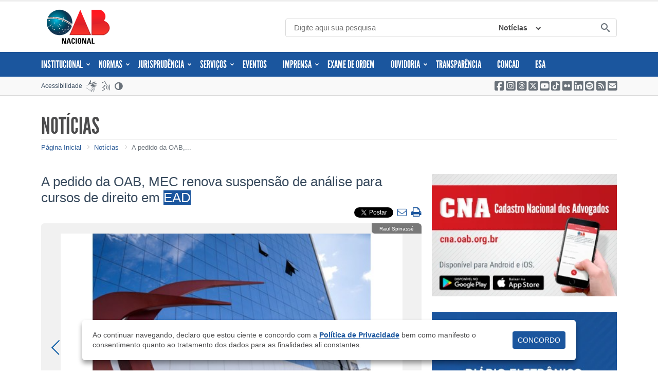

--- FILE ---
content_type: text/html; charset=utf-8
request_url: https://www.oab.org.br/noticia/60792/a-pedido-da-oab-mec-renova-suspensao-de-analise-para-cursos-de-direito-em-ead?argumentoPesquisa=ead
body_size: 16247
content:

<!DOCTYPE html>
<html lang="pt-br">
<head>

    <meta charset="UTF-8">
    <meta name="viewport" content="width=device-width, minimum-scale=1.0, maximum-scale=1.0">
    <meta name="description" content="A Ordem dos Advogados do Brasil é a entidade de representação e regulamentação da advocacia e defensora da Constituição Federal">
    <meta name="keywords" content="OAB,Exame de Ordem,CFOAB,Conselho Federal da OAB,Conselho Federal da Ordem dos Advogados do Brasil,Ordem dos Advogados do Brasil,advocacia,direito,leis,normas">
    <meta name="twitter:site" content="@CFOAB">

    <meta property="fb:app_id" content="350017548532184" />
    <meta property="og:type" content="article" />
    <title>A pedido da OAB, MEC renova suspens&#227;o de an&#225;lise para cursos de direito em EAD</title>
    
    <link rel="canonical" href="http://www.oab.org.br/noticia/60792/a-pedido-da-oab-mec-renova-suspensao-de-analise-para-cursos-de-direito-em-ead" />

    <link rel="alternate" type="application/rss+xml" title="OAB | RSS | A pedido da OAB, MEC renova suspens&#227;o de an&#225;lise para cursos de direito em EAD" href="/noticias/rss-item/60792">
    <meta name="twitter:site" content="@CFOAB">
    <meta name="twitter:title" content="A pedido da OAB, MEC renova suspens&#227;o de an&#225;lise para cursos de direito em EAD">
    <meta name="twitter:description" content="a-pedido-da-oab-mec-renova-suspensao-de-analise-para-cursos-de-direito-em-ead">
    <meta name="twitter:domain" content="www.oab.org.br">

                <meta property="og:image" content="https://www.oab.org.br/noticias/downloadmidia?idenMidiObje=252893" />
    <meta property="fb:app_id" content="350017548532184" />
    <meta property="og:type" content="article" />
    <meta property="og:title" content="A pedido da OAB, MEC renova suspens&#227;o de an&#225;lise para cursos de direito em EAD" />
    <meta property="og:locale" content="pt_BR">
    <meta property="og:site_name" content="Conselho Federal da OAB" />
    <meta property="og:url" content="http://www.oab.org.br/noticia/60792/a-pedido-da-oab-mec-renova-suspensao-de-analise-para-cursos-de-direito-em-ead" />
    
    <meta property="article:author" content="https://www.facebook.com/CFOAB" />
    <meta property="article:publisher" content="https://www.facebook.com/CFOAB" />


    <link rel="shortcut icon" href="/Content/images/favicon.ico" type="image/x-icon" />
    <link rel="alternate" type="application/atom+xml" title="Atom" href="/atom">
    <link rel="alternate" type="application/rss+xml" title="RSS" href="/rss">
    <link rel="search" type="application/opensearchdescription+xml" title="Portal OAB" href="/opensearch.xml">
    <link rel="stylesheet" type="text/css" href="/resource/css/oab.css">
    <link rel="stylesheet" type="text/css" href="/resource/css/oab2.css">
    <link rel="stylesheet" type="text/css" href="/resource/css/oab-gs.css">
    <link rel="stylesheet" type="text/css" href="/resource/css/jquery.remodal.css">
    <link rel="stylesheet" type="text/css" href="/resource/css/icones.css">
    <link rel="stylesheet" type="text/css" href="/resource/css/home.css">
    <link rel="stylesheet" type="text/css" href="/content/css/auto-complete.css">

    
    
    <link media="screen" rel="stylesheet" href="/resource/css/colorbox.css" />
    <link href="/resource/css/noticias.css?v=526b058266318bd199a2fcb38e64b4ed" rel="stylesheet" type="text/css" />
    <link media="screen" rel="stylesheet" href="/resource/css/jquery.remodal.css" />
    <link rel="stylesheet" href="//cdnjs.cloudflare.com/ajax/libs/highlight.js/9.9.0/styles/default.min.css">
    <style type="text/css">
        .newsTitle a:link, .newsTitle a:visited, .newsTitle a:active {
            text-decoration: none;
            color: #2F404E !important;
        }

        .newsTitle a:hover {
            text-decoration: none;
        }

        .newsSearchResult {
            background-color: #1b569e;
            color: #FFF;
        }
    </style>

    <base href="/" />

    <script type="text/javascript" src="/plugin/rybena/rybena.js"></script>
    

    <!-- Global site tag (gtag.js) - Google Ads: 614109208 -->
    <script async src="https://www.googletagmanager.com/gtag/js?id=AW-614109208"></script>
    <script>
        window.dataLayer = window.dataLayer || [];
        function gtag() { dataLayer.push(arguments); }
        gtag('js', new Date());

        gtag('config', 'AW-614109208');
    </script>

    <!-- Facebook Pixel Code -->
    <script>
        !function (f, b, e, v, n, t, s) {
            if (f.fbq) return; n = f.fbq = function () {
                n.callMethod ?
                    n.callMethod.apply(n, arguments) : n.queue.push(arguments)
            };
            if (!f._fbq) f._fbq = n; n.push = n; n.loaded = !0; n.version = '2.0';
            n.queue = []; t = b.createElement(e); t.async = !0;
            t.src = v; s = b.getElementsByTagName(e)[0];
            s.parentNode.insertBefore(t, s)
        }(window, document, 'script',
            'https://connect.facebook.net/en_US/fbevents.js');
        fbq('init', '357688465226891');
        fbq('track', 'PageView');
    </script>
    <noscript>
        <img height="1" width="1" style="display:none"
             src="https://www.facebook.com/tr?id=357688465226891&ev=PageView&noscript=1" />
    </noscript>
    <!-- End Facebook Pixel Code -->


</head>
<body>
    <div id="page">
        <!-- Cabeçalho do Portal -->
        <div >
            <header id="cabecalho-oab" class="linha">
                <a href="#" class="bt-menu-mobile" title="Menu Mobile">
                    <i class="icon-bars"></i>
                    <span>Menu Mobile</span>
                </a>
                <div class="colmd-5 mb-15-xs mb-0-md">
                    <h1>
                        <!-- remover Width do Link quando retornar para a logo menor-->
                        <a href="/" title="Conselho Federal da OAB">
                            
                            <img src="http://s.oab.org.br/imagens/marcas-oab/oab/positiva/2x/oab-nc.png" alt="Conselho Federal da OAB">
                            
                            
                            
                            
                        </a>
                    </h1>
                    
                </div>
                <div class="colmd-7">
                    <form id="frm-pesquisa" method="get" action="/" onsubmit="return false;"> 
                        <h2 class="tit-marcacao" role="heading" aria-level="2">
                            <a id="salto-pesquisa">Pesquisa</a>
                        </h2>
                        <input type="text" id="txt-pesquisa" title="Digite sua pesquisa" placeholder="Digite aqui sua pesquisa">
                        <div class="filtro-pesquisa">
                            <div>
                                <label class="tit-marcacao">Pesquisando em:</label>
                                <a href="#" id="optSearchSelected">Notícias</a>
                                <i class="icon-chevron-down"></i>
                            </div>
                            <ul>
                                <li>
                                    <a href="#" title="Notícias" class="filtro-selecionado">Notícias</a>
                                </li>
                                <li>
                                    <a href="#" title="Atas do Conselho Pleno">Atas do Conselho Pleno</a>
                                </li>
                                <li>
                                    <a href="#" title="Ementários">Ementários</a>
                                </li>
                                <li>
                                    <a href="#" title="Legislação">Legislação</a>
                                </li>
                            </ul>
                        </div>
                        <button id="btnPesquisa" type="button" title="Pesquisar">
                            <i class="icon-search"></i>
                        </button>
                    </form>
                </div>
            </header>
        </div>
        <!-- Menu Fixo - Acessibilidade e Redes Sociais -->



        <nav id="acess-social">
            <div class="menu-fixo">
                <div class="linha">
                    <div class="col12 coluna" id="custom-rybena-div">
                        <h2 role="heading" aria-level="2" class="tit-marcacao" title="Opções de acessibilidade e redes sociais">Opções de acessibilidade e redes sociais</h2>
                        <ol>
                            <li>
                                <a href="#salto-conteudo" title="Ir para o conteúdo da página [Alt + c]" accesskey="c">Ir para o conteúdo da página</a>
                            </li>
                            <li>
                                <a href="#salto-menu" title="Ir para o menu do portal [Alt + m]" accesskey="m">Ir para o menu do portal</a>
                            </li>
                            <li>
                                <a href="#salto-pesquisa" title="Ir para a pesquisa do portal [Alt + p]" accesskey="p">Ir para a pesquisa do portal</a>
                            </li>
                        </ol>
                        <dl class="acessibilidade">
                            <dt data-title="Utilize os seguintes atalhos: Conteúdo da página [Alt + c], Menu do portal [Alt + m] e Pesquisa [Alt + p]">Acessibilidade</dt>
                            <dd>
                                <!--<button type="button" title="Conversão de texto para Libras" onclick="javascript:cfoabCallLibras('/Content/images/rybena');"><i class="icon-uniE603"></i><span>Conversão de texto para Libras</span></button>-->
                                <button type="button" title="Conversão de texto para Libras" class="btn-rybena-sign-language"><i class="icon-uniE603"></i><span>Conversão de texto para Libras</span></button>
                            </dd>
                            <dd>
                                <!--<button type="button" title="Conversão de texto para Voz" onclick="javascript:cfoabCallTTS('/Content/images/rybena');"><i class="icon-uniE604"></i><span>Conversão de texto para Voz</span></button>-->
                                <button type="button" title="Conversão de texto para Voz" class="btn-rybena-voice"><i class="icon-uniE604"></i><span>Conversão de texto para Voz</span></button>
                                <button class="btn-rybena-vision"></button>
                            </dd>
                            <dd class="bt-alto-contraste">
                                <a href="#" title="Alto Contraste">
                                    <i class="icon-adjust"></i>
                                    <span>Alto Contraste</span>
                                </a>
                            </dd>
                        </dl>
                        <dl class="redes-sociais">
                            <dt>Acompanhe</dt>
                            <dd><a href="https://www.facebook.com/CFOAB" target="_blank" title="Facebook"><i class="icon-square-facebook"></i><span>Facebook</span></a></dd>
                            <dd><a href="https://www.instagram.com/cfoab/" target="_blank" title="Instagram"><i class="icon-square-instagram"></i><span>Instagram</span></a></dd>
                            <dd><a href="https://www.threads.net/cfoab " target="_blank" title="Threads"><i class="icon-square-threads"></i><span>Threads</span></a></dd>
                            <dd><a href="https://twitter.com/cfoab" target="_blank" title="X"><i class="icon-square-x-twitter"></i><span>X</span></a></dd>
                            <dd><a href="https://www.youtube.com/user/conselhofederaldaoab" target="_blank" title="Youtube"><i class="icon-square-youtube"></i><span>Youtube</span></a></dd>
                            <dd><a href="https://www.tiktok.com/@cfoab/" target="_blank" title="TikTok"><i class="icon-square-tiktok"></i><span>TikTok</span></a></dd>
                            <dd><a href="https://www.flickr.com/photos/cfoab/" target="_blank" title="Flickr"><i class="icon-flickr5"></i><span>Flickr</span></a></dd>
                            <dd><a href="https://www.linkedin.com/company/cfoab" target="_blank" title="LinkedIn"><i class="icon-linkedin3"></i><span>LinkedIn</span></a></dd>
                            <dd><a href="https://open.spotify.com/show/3m7R8mBC29BEHcDMr0n5r2" target="_blank" title="Spotify"><i class="icon-square-spotify"></i><span>Spotify</span></a></dd>
                            <dd><a href="/rss" target="_blank" title="RSS"><i class="icon-square-rss-solid"></i><span>RSS</span></a></dd>
                            <dd><a href="#" data-remodal-target="modal-recomende" title="Recomende a página da OAB a um amigo"><i class="icon-square-envelope-solid"></i><span>Recomende a página da OAB a um amigo</span></a></dd>
                        </dl>
                    </div>
                </div>
            </div>
        </nav>
        <nav id="menu-oab" role="navigation">
            <a href="#" class="bt-fechar-menu-mobile">
                <i class="icon-bars"></i>
            </a>
            <div class="linha">
                <h2 class="tit-marcacao" role="heading" aria-level="2">
                    <a id="salto-menu">Menu</a>
                </h2>
                <ol class="col12 coluna">
                    <li class="drop-down">
                        <a href="#" title="Institucional">
                            Institucional<i class="icon-chevron-down" aria-hidden="true"></i>
                        </a>
                        <div>
                            <ul>
                                <li>
                                    <h3>Conselho Federal</h3>
                                </li>
                                <li><a href="/institucionalconselhofederal/diretoria">Diretoria</a></li>
                                <li><a href="/institucionalconselhofederal/honorarios">Ex-presidentes</a></li>
                                <li><a href="/institucionalconselhofederal/medalha-rui-barbosa">Medalha Rui Barbosa</a></li>
                                <li><a href="/institucionalconselhofederal/conselheirosfederais">Conselheiros Federais</a></li>
                                <li><a href="/institucionalconselhofederal/comissoes">Comissões</a></li>
                                <li><a href="/institucionalconselhofederal/quadroadvogados">Quadro da Advocacia</a></li>
                                <li><a href="/seccional">Seccionais</a></li>
                                <li><a href="https://www.tourbrasil360.com/oab/sede/tour" title="Tour Virtual 360º" target="_blank">Tour Virtual 360º</a></li>
                                <li></li>
                                <li></li>
                            </ul>
                            <ul>
                                <li><h3>A Instituição</h3></li>
                                <li><a href="/institucionalinstituicao/conselhopleno">Atas do Conselho Pleno</a></li>
                                <li><a href="/institucionalinstituicao/reunioes-conselho-pleno">Sessões do Conselho Pleno (Vídeos)</a></li>

                                <li><a href="http://eticaedisciplina.oab.org.br/" title="Portal Ética e disciplina" target="_blank">Ética e disciplina</a></li>
                                <li><a href="https://corregedoria.oab.org.br/" title="Corregedoria" target="_blank">Corregedoria</a></li>
                                <li><a href="https://fiscalizacao.oab.org.br/" title="Coordenação Nacional de Fiscalização" target="_blank">Coordenação Nacional de Fiscalização</a></li>
                                <li><a href="/historiaoab/index.html" target="_blank">História do Conselho Federal</a></li>
                                <li><a href="/institucionalinstituicao/marcaoficial">Marca Oficial da OAB</a></li>
                                <li><a href="/institucionalinstituicao/documentosoab">Documentos da OAB</a></li>
                                <li><a href="/institucionalinstituicao/orgaoscolegiados">Órgãos Colegiados</a></li>
                                <li><a href="/eleicoesoab">Eleições OAB</a></li>
                            </ul>
                        </div>
                    </li>
                    <li class="drop-down">
                        <a href="#" title="Normas">Normas<i class="icon-chevron-down" aria-hidden="true"></i></a>
                        <div>
                            <ul>
                                <li><a href="/publicacoes/AbrirPDF?LivroId=0000004085" target="codigodeetica">Código de Ética e Disciplina (CED)</a></li>
                                <li><a href="/visualizador/19/codigo-de-etica-e-disciplina" target="_blank">CED (anterior - revogado pelo novo Código)</a></li>
                                <li><a href="/publicacoes/AbrirPDF?LivroId=0000004097" target="ConstituicaoFederal-DisposAplic">Constituição Federal (Dispositivos Aplicáveis)</a></li>
                                <li><a href="/publicacoes/AbrirPDF?LivroId=0000002837" target="_blank">Estatuto da Advocacia e da OAB</a></li>
                                
                                <li><a href="/leisnormas/legislacao?instNormativa=1">Instruções Normativas</a></li>
                                <li><a href="/visualizador/20/legislacao-sobre-ensino-juridico" target="LegislacaosobreEnsinoJuridico">Legislação sobre Ensino Jurídico</a></li>
                                <li><a href="/Content/pdf/MANUAL-PROCEDIMENTOS-2SCA.pdf" target="_blank">Manual de Procedimentos do Processo Ético-Disciplinar</a></li>
                                <li><a href="/leisnormas/legislacao?provimento=1">Provimentos</a></li>
                                <li><a href="/publicacoes/AbrirPDF?LivroId=0000004095" target="_blank">Regulamento Geral</a></li>
                                
                                <li><a href="/leisnormas/legislacao?resolucao=1">Resoluções</a></li>
                            </ul>
                        </div>
                    </li>
                    <li class="drop-down">
                        <a href="#" title="JURISPRUDÊNCIA">JURISPRUDÊNCIA<i class="icon-chevron-down" aria-hidden="true"></i></a>
                        <div>
                            <ul>
                                <li><a href="/jurisprudencia/boletiminfor">Boletim Informativo</a></li>
                                
                                <li><a href="/jurisprudencia/ementarios">Ementários</a></li>
                                <li><a href="/jurisprudencia/sumulas">Súmulas</a></li>

                            </ul>
                        </div>
                    </li>
                    <li class="drop-down">
                        <a href="#" title="Serviços">Serviços<i class="icon-chevron-down" aria-hidden="true"></i></a>
                        <div class="drop-2col-grande">
                            <ul>
                                <li><h3>Serviços</h3></li>
                                <li><a href="/servicos/bureau">Bureau de Serviço</a></li>
                                <li><a href="https://cna.oab.org.br/" target="cadastronacional">Cadastro Nacional</a></li>
                                <li><a href="/calendario">Calendário</a></li>
                                <li><a href="https://www.acoab.com.br" target="certificadodigital">Certificação Digital</a></li>
                                <li><a href="https://concad.oab.org.br/convenios-nacionais" target="_blank">Convênios Nacionais</a></li>
                                <li><a href="https://deoab.oab.org.br/pages/visualizacao" target="_blank">Diário Eletrônico da OAB</a></li>
                                
                                <li><a href="/servicos/eleicoes2024">Edital de Credenciamento Eleições Online 2024</a></li>
                                <li><a href="/servicos/identidadeprofissional">Identidade Profissional</a></li>
                                <li><a href="/servicos/lgpd" title="LGPD">LGPD</a></li>
                                <li><a href="#">OAB Editora</a></li>
                                
                                <li><a href="/servicos/oabrecomenda">OAB Recomenda</a></li>
                                <li><a href="/servicos/pautas">Pautas (Órgãos Colegiados)</a></li>
                                <li><a href="/institucionalconselhofederal/asiseccional">Pedido de Transferência / Suplementar</a></li>
                                
                                <li><a href="/servicos/tribunais">Tribunais</a></li>
                                <li><a target="_blank" href="/Content/pdf/anexo-unico-da-resolucao-n02-2014-termo-de-compromisso.pdf">Termo de Compromisso (Processos Disciplinares)</a></li>
                            </ul>
                            <ul>
                                <li>
                                    <h3>Publicações</h3>
                                </li>
                                <li><a href="/publicacoes">Artigos</a></li>
                                <li><a href="/biblioteca-digital/publicacoes">Biblioteca Digital</a></li>
                                
                                
                                
                                <li><a href="/publicacoes-cartilhas">Cartilhas</a></li>
                                <li><a href="/publicacoes/revistasadvocaciahj">Revista Advocacia Hj.</a></li>
                                <li><a href="https://s.oab.org.br/revista-norte-sul-nova.pdf" target="_blank">Revista OAB Norte a Sul</a></li>
                                <li><a href="https://s.oab.org.br/revista-direito-pandemia.pdf" target="_blank">Revista Direito e Pandemia</a></li>
                                <li><a href="https://s.oab.org.br/resumo-trienio19-20.pdf" target="_blank">Relatório de Gestão - Triênio 2019/2022</a></li>

                            </ul>
                        </div>
                    </li>
                    
                    </li>
                    <li><a href="/eventosoab">Eventos</a></li>
                    <li class="drop-down">
                        <a href="#" title="Imprensa">Imprensa<i class="icon-chevron-down" aria-hidden="true"></i></a>
                        <div>
                            <ul>
                                <li><a href="/setor/imprensa">Contato</a></li>
                                <li><a target="_blank" href="https://www.flickr.com/photos/cfoab/albums/">Fotos</a></li>
                                <li><a href="/noticias">Notícias</a></li>
                                <li><a href="/videos">Vídeos</a></li>
                                <li><a href="/redessociais">Rede Sociais</a></li>
                                <li><a href="/banco-de-imagens">Banco de imagens</a></li>
                            </ul>
                        </div>
                    </li>
                    <li><a href="http://examedeordem.oab.org.br/">Exame de Ordem</a></li>
                    <li class="drop-down">
                        <a href="#" title="Ouvidoria">Ouvidoria<i class="icon-chevron-down" aria-hidden="true"></i></a>
                        <div>
                            <ul>
                                <li><a href="/ouvidoria/acompanhe?PHuB0ciT/Z8XhP+SvlS8zA==">Acompanhe sua Manifestação</a></li>
                                <li><a href="https://marketingjuridico.oab.org.br/" target="_blank" title="Comitê Marketing Jurídico">Comitê Marketing Jurídico</a></li>
                                <li><a href="/ouvidoria/faleconosco?PHuB0ciT/Z8XhP+SvlS8zA==">Fale Conosco</a></li>
                                <li><a href="http://advsemassedio.org.br">Advocacia Sem Assédio</a></li>                                 
                                <li><a href="https://observatoriodehonorarios.oab.org.br/" target="_blank">Observatório de Honorários</a></li>
                                
                                
                                <li><a href="/ouvidoria/ouvidoriageral">Ouvidoria Geral</a></li>
                                <li><a href="/ouvidoria/nasseccionais">Ouvidoria nas Seccionais</a></li>
                                <li><a href="/ouvidoria/ouvidoriasdiversas">Ouvidorias Diversas</a></li>
                                <li><a href="/ouvidoria/relatorio">Relatório</a></li>
                            </ul>
                        </div>
                    </li>
                    <li><a href="/transparencia/" target="_blank">Transparência</a></li>
                    <li><a href="https://concad.oab.org.br" target="_blank">CONCAD</a></li>
                    <li><a href="http://esanacional.oab.org.br" target="_blank">ESA</a></li>
                </ol>
            </div>
        </nav>

        <div id="content">
            


<link rel="stylesheet" type="text/css" href="/resource/css/galleria.classic.css">

<script type="text/javascript" src=""></script>
<script type="text/javascript" src="/resource/js/jquery-1.11.1.min.js"></script>
<script type="text/javascript" src="/resource/js/jquery.easing.1.3.js"></script>
<script type="text/javascript" src="/resource/js/respond.min.js"></script>
<script type="text/javascript" src="/resource/js/bjqs-1.3.min.js"></script>
<script type="text/javascript" src="/resource/js/owl.carousel.min.js"></script>
<script type="text/javascript" src="/resource/js/jquery.remodal.js"></script>
<script type="text/javascript" src="/resource/js/galleria-1.4.2.min.js"></script>
<script type="text/javascript" src="/Scripts/oabportal.layout.1.0.0.min.js"></script>
<script src="//cdnjs.cloudflare.com/ajax/libs/highlight.js/9.9.0/highlight.min.js"></script>

<div class="pagina-interna">
    <div id="sec-breadcrumb" class="linha">
        <div class="col12 coluna">
            <h2>Notícias</h2>
            <nav aria-label="breadcrumb" role="navigation">
    <ul>
                    <li><a aria-level="1" href="/">P&#225;gina Inicial</a></li>
                    <li><a aria-level="1" href="/noticias">Not&#237;cias</a></li>
                    <li><a aria-level="1" href="/noticia/60792/a-pedido-da-oab-mec-renova-suspensao-de-analise-para-cursos-de-direito-em-ead" class="ativo">A pedido da OAB,...</a></li>
    </ul>
</nav>

            <div class="clear">
            </div>
        </div>
    </div>

    <div class="linha">
        <h2 class="tit-marcacao"><a id="salto-conteudo">Conteúdo da página</a></h2>
        <section id="sec-detalhe-noticia" class="colmd-8">
            <article>
                <h3>A pedido da OAB, MEC renova suspensão de análise para cursos de direito em <span class="newsSearchResult">EAD</span></h3>
                <div class="noticia-share-buttons" data-title="A pedido da OAB, MEC renova suspensão de análise para cursos de direito em EAD">
                    <a href='javascript:whatsapp();' title="Compartilhar no WhatsApp" class="bt-share-whatsapp"><img src='/resource/img/bt-share-whatsapp.png' alt="Compartilhar no WhatsApp"></a>
                    <div class="fb-share-button" data-href="http://www.oab.org.br/noticia/60792/a-pedido-da-oab-mec-renova-suspensao-de-analise-para-cursos-de-direito-em-ead" data-layout="button"></div>
                    <a href="https://twitter.com/share" class="twitter-share-button" data-related="cfoab" data-count="none" data-hashtags=""></a>
                    <a href="javascript:amigos.methods.modal();" class="bt-noticia-enviar" id="enviaramigo"
                       style="text-decoration: none;" title="Enviar para um amigo" data-remodal-target="modal-recomende">
                        <i class="icon-envelope-o"></i>
                    </a>
                    <a href="/util/print/60792?print=Noticia" title="Imprimir esta notícia" class="bt-noticia-imprimir"><i class="icon-print"></i></a>
                </div>
                <div class="clearfix"></div>

                        <div id="noticia-carrossel">
                                        <a href="/noticias/downloadmidia?idenMidiObje=252893">
                                            <img src="/noticias/downloadmidia?idenMidiObje=252893"
                                                 data-title="Raul Spinass&#233;"
                                                 data-layer="Preocupa&#231;&#227;o da OAB Nacional com ensino jur&#237;dico de qualidade &#233; bandeira da atual gest&#227;o">
                                        </a>

                        </div>


                <div class="noticia-data">quinta-feira, 9 de mar&#231;o de 2023 &#224;s 14h53</div>
                <div class="noticia-texto ajuste-texto">
                    <p>
<p>Atendendo a pedido do Conselho Federal da Ordem dos Advogados do Brasil (OAB), o Ministério da Educação (MEC) determinou o sobrestamento dos processos de autorização, reconhecimento e renovação de cursos de graduação em direito, na modalidade à distância (<span class="newsSearchResult">EAD</span>). A portaria, publicada no Diário Oficial nesta quinta-feira (9/3), inclui outras áreas do conhecimento e recria o grupo de trabalho para apresentar subsídios com vistas ao aperfeiçoamento da regulamentação do <span class="newsSearchResult">EAD</span> nessas áreas.<br></p><p>“Solicitamos ao MEC a ampliação do prazo de suspensão de novas aprovações para que possamos encaminhar um bom termo à questão. A Ordem tem uma posição institucional de zelar pelo ensino do direito e a precariedade de vários cursos significa uma preocupação antiga, de não legar à sociedade profissionais mal formados”, destaca o presidente da OAB Nacional, Beto Simonetti.</p><p>Em 8 de fevereiro, Simonetti se encontrou com o ministro da Educação, Camilo Santana, para discutir a qualificação do ensino jurídico, quando houve a solicitação para que o sobrestamento, iniciado em setembro do ano passado, fosse mantido.<br></p><p>O grupo de trabalho recriado terá 270 dias para apresentar conclusões, sem vinculação a decisão posterior do ministério sobre o tema. O prazo poderá ser prorrogado por igual período. Além do Conselho Federal da OAB, o próprio MEC e autarquias ligadas ao ministério indicarão representantes para compor o colegiado, e também os Conselhos Nacionais de Saúde, Odontologia, Psicologia e Enfermagem.<br></p><p><b>Encontro no MEC<br></b></p><p>No encontro com o titular do MEC, em 8 de fevereiro, a OAB também defendeu a definição de um marco regulatório específico, que permita a avaliação dos cursos de direito, para que se evite a abertura desproporcional de vagas, sem garantia de qualidade.<br></p><p>A Ordem ainda pediu que o Parecer Nacional de Ensino Jurídico tenha caráter definitivo e vinculativo para abertura de novos cursos.<br></p><p><b>OAB é contra cursos 100% EAD</b><br></p><p>Para a OAB, que mantém sua posição contrária à liberação de cursos de direito 100% <span class="newsSearchResult">EAD</span>, a medida é um avanço no combate à precariedade do ensino jurídico no Brasil, refletida no baixo índice de aprovação dos formados em direito no Exame de Ordem Unificado, necessário ao exercício da advocacia.<br></p><p>A portaria do MEC se refere apenas a processos de autorização, reconhecimento e renovação de reconhecimento dos cursos e não obstará o protocolo, a instrução e avaliações in loco de pedidos de autorização, reconhecimento e renovação.<br></p>
                    </p>
                </div>
            </article>
        </section>

        <!-- Veja Também -->
        <div class="colmd-4">
            <section id="sec-veja-tambem">
            </section>
            <div id="sec-campanha-interna">
                <div>
                        <a href="http://cna.oab.org.br/" title="Cadastro Nacional dos Advogados" target="_blank">
        <img src="/content/images/bn-cna-portal-cfoab-300x198.png" data-original="/content/images/bn-cna-portal-cfoab-300x198.png" alt="Cadastro Nacional dos Advogados" class="lazy" title="Cadastro Nacional dos Advogados">
    </a>
    <a href="https:\\deoab.oab.org.br\pages\visualizacao" title="Di&#225;rio Eletr&#244;nico" target="_blank">
        <img src="/content/images/banner-deoab.jpg" data-original="/content/images/banner-deoab.jpg" alt="Di&#225;rio Eletr&#244;nico" class="lazy" title="Di&#225;rio Eletr&#244;nico">
    </a>

                </div>
            </div>
        </div>
    </div>
</div>

<div class="clear">
</div>

        <script>
	    // Load the classic theme
        Galleria.loadTheme("/resource/js/galleria.classic.min.js");

	    // Initialize Galleria
	    Galleria.run('#noticia-carrossel', {
		    height:0.77
	    });
	    Galleria.configure({ _toggleInfo: false });
        </script>


<script>
    (function (d, s, id) {
        var js, fjs = d.getElementsByTagName(s)[0];
        if (d.getElementById(id)) return;
        js = d.createElement(s); js.id = id;
        js.src = "//connect.facebook.net/pt_BR/sdk.js#xfbml=1&version=v2.5&appId=350017548532184";
        fjs.parentNode.insertBefore(js, fjs);
    }(document, 'script', 'facebook-jssdk'));

</script>

<script>!function (d, s, id) { var js, fjs = d.getElementsByTagName(s)[0], p = /^http:/.test(d.location) ? 'http' : 'https'; if (!d.getElementById(id)) { js = d.createElement(s); js.id = id; js.src = p + '://platform.twitter.com/widgets.js'; fjs.parentNode.insertBefore(js, fjs); } }(document, 'script', 'twitter-wjs');</script>

<script>

    // Identifica Dispositivo Mobile
    var isMobile = {
        Android: function () { return navigator.userAgent.match(/Android/i); },
        BlackBerry: function () {
            return navigator.userAgent.match(/BlackBerry/i);
        },
        iOS: function () {
            return navigator.userAgent.match(/iPhone|iPad|iPod/i);
        },
        Opera: function () {
            return navigator.userAgent.match(/Opera Mini/i);
        },
        Windows: function () {
            return navigator.userAgent.match(/IEMobile/i);
        },
        any: function () {
            return (isMobile.Android() || isMobile.BlackBerry() || isMobile.iOS() || isMobile.Opera() || isMobile.Windows());
        }
    };

    // Visão mobile
    if (!isMobile.any()) {
        $('.bt-share-whatsapp').css('display', 'none');
    }

    function whatsapp() {
        window.open('whatsapp://send?text=A+pedido+da+OAB%2c+MEC+renova+suspens%c3%a3o+de+an%c3%a1lise+para+cursos+de+direito+em+EAD - https%3a%2f%2fwww.oab.org.br%2fnoticia%2f60792%2fa-pedido-da-oab-mec-renova-suspensao-de-analise-para-cursos-de-direito-em-ead%3fargumentoPesquisa%3dead', "", "width=600,height=400");
    }

</script>
            <!-- Rodapé -->
            <footer id="rodape-oab">
                <!-- OAB NA WEB -->
                <div id="sec-oab-web">
                    <div class="linha">
                        <div class="col12 coluna">
                            <h3>OAB NA WEB</h3>
                            
                            <a href="https://museu.oab.org.br" target="_blank" title="Museu Histórico da OAB">Museu Histórico da OAB</a>

                            <a href="/ARI/default.asp" title="Relações Internacionais">Relações Internacionais</a>
                            <a href="/centrocultural/default.asp" title="Centro Cultural">Centro Cultural</a>
                            
                            
                        </div>
                    </div>
                </div>
                <!-- Mapa do site -->
                <div id="sec-mapa-site" class="linha">
                    <div class="col2 coluna">
                        <!-- Conselho Federal -->
                        <dl>
                            <dt>Conselho Federal</dt>
                            <dd><a href="/institucionalconselhofederal/diretoria" title="Diretoria">Diretoria</a></dd>
                            <dd><a href="/institucionalconselhofederal/honorarios" title="Ex-presidentes">Ex-presidentes</a></dd>
                            <dd><a href="/institucionalconselhofederal/medalha-rui-barbosa">Medalha Rui Barbosa</a></dd>
                            <dd><a href="/institucionalconselhofederal/conselheirosfederais" title="Conselheiros Federais">Conselheiros Federais</a></dd>
                            <dd><a href="/institucionalconselhofederal/comissoes" title="Comissões">Comissões</a></dd>
                            <dd><a href="/institucionalconselhofederal/quadroadvogados" title="Quadro da Advocacia">Quadro da Advocacia</a></dd>
                            <dd><a href="/seccional" title="Seccionais">Seccionais</a></dd>
                        </dl>

                        <!-- Procuradoria e Diversos -->
                        <dl>
                            <dt>Procuradoria</dt>
                            <dd><a href="http://www.prerrogativas.org.br/procuradoria-nacional" title="Procuradoria Nacional de Defesa das Prerrogativas">Procuradoria Nacional de Defesa das Prerrogativas</a></dd>
                        </dl>
                        <dl>
                            <dt>Diversos</dt>
                            <dd><a href="/calendario" title="Calendário">Calendário</a></dd>
                            <dd><a href="/noticias" title="Notícias">Notícias</a></dd>
                            <dd><a href="/servicos/lgpd_sistemas" title="Política de privacidade">Política de Privacidade</a></dd>
                            <dd><a href="/publicacoes" title="Publicações">Publicações</a></dd>
                        </dl>
                    </div>
                    <div class="col2 coluna">
                        <!-- A Instituição -->
                        <dl>
                            <dt>A Instituição</dt>
                            <dd><a href="/institucionalinstituicao/conselhopleno" title="Atas do Conselho Pleno">Atas do Conselho Pleno</a></dd>
                            <dd><a href="/institucionalinstituicao/orgaoscolegiados" title="Órgãos Colegiados">Órgãos Colegiados</a></dd>
                            <dd><a href="/institucionalinstituicao/prestacaocontas" title="Prestação de Contas">Prestação de Contas</a></dd>
                            <dd><a href="/historiaoab/index.html" title="História do Conselho Federal">História do Conselho Federal</a></dd>
                            <dd><a href="/institucionalinstituicao/marcaoficial" title="Marca Oficial da OAB">Marca Oficial da OAB</a></dd>
                            <dd><a href="/institucionalinstituicao/documentosoab" title="Documentos da OAB">Documentos da OAB</a></dd>
                            <dd><a href="/eleicoesoab">Eleições OAB</a></dd>
                            <dd><a target="_blank" href="https://eticaedisciplina.oab.org.br/">Ética e Disciplina</a></dd>
                        </dl>
                    </div>
                    <div class="col2 coluna">
                        <!-- Leis e Normas -->
                        <dl>
                            <dt>Normas</dt>
                            <dd><a href="/publicacoes/AbrirPDF?LivroId=0000004085" target="codigodeetica">Código de Ética e Disciplina (CED)</a></dd>
                            <dd><a href="/visualizador/19/codigo-de-etica-e-disciplina" target="_blank">CED (anterior - revogado pelo novo Código)</a></dd>
                            <dd><a href="/publicacoes/AbrirPDF?LivroId=0000004097" target="ConstituicaoFederal-DisposAplic">Constituição Federal (Dispositivos Aplicáveis)</a></dd>
                            <dd><a href="/publicacoes/AbrirPDF?LivroId=0000002837" target="_blank">Estatuto da Advocacia e da OAB</a></dd>
                            <dd><a href="/leisnormas/legislacao?instNormativa=1">Instruções Normativas</a></dd>
                            <dd><a href="/visualizador/20/legislacao-sobre-ensino-juridico" target="LegislacaosobreEnsinoJuridico">Legislação sobre Ensino Jurídico</a></dd>
                            <dd><a href="/Content/pdf/AnexoUnicoResolucaon022018SCA.pdf" target="_blank">Manual de Procedimentos do Processo Ético-Disciplinar</a></dd>
                            <dd><a href="/leisnormas/legislacao?provimento=1">Provimentos</a></dd>
                            <dd><a href="/publicacoes/AbrirPDF?LivroId=0000004095" target="_blank">Regulamento Geral</a></dd>
                            <dd><a href="/leisnormas/legislacao?resolucao=1">Resoluções</a></dd>
                        </dl>
                    </div>
                    <div class="col2 coluna">
                        <!-- Leis e Normas -->
                        <dl>
                            <dt>Jurisprudência</dt>
                            <dd><a href="/jurisprudencia/boletiminfor" title="Boletim Informativo">Boletim Informativo</a></dd>
                            
                            <dd><a href="/jurisprudencia/ementarios" title="Ementários">Ementários</a></dd>
                            <dd><a href="/jurisprudencia/sumulas" title="Súmulas">Súmulas</a></dd>
                        </dl>
                    </div>
                    <div class="col2 coluna">
                        <!-- Ouvidoria -->
                        <dl>
                            <dt>Ouvidoria</dt>
                            <dd><a href="/ouvidoria/acompanhe?PHuB0ciT/Z8XhP+SvlS8zA==" title="Acompanhe sua Manifestação">Acompanhe sua Manifestação</a></dd>
                            <dd><a href="https://marketingjuridico.oab.org.br/" target="_blank" title="Comitê Marketing Jurídico">Comitê Marketing Jurídico</a></dd>
                            <dd><a href="/ouvidoria/faleconosco?PHuB0ciT/Z8XhP+SvlS8zA==" title="Fale Conosco">Fale Conosco</a></dd>
                            
                            <dd><a href="https://observatoriodehonorarios.oab.org.br/" target="_blank" title="Observatório de Honorários">Observatório de Honorários</a></dd>

                            
                            <dd><a href="/ouvidoria/ouvidoriageral" title="Ouvidoria Geral">Ouvidoria Geral</a></dd>
                            <dd><a href="/ouvidoria/nasseccionais" title="Ouvidoria nas Seccionais">Ouvidoria nas Seccionais</a></dd>
                            <dd><a href="/ouvidoria/ouvidoriasdiversas" title="Ouvidoria Diversas">Ouvidoria Diversas</a></dd>
                            <dd><a href="/ouvidoria/relatorio" title="Relatório">Relatório</a></dd>
                            <dd><a href="/ouvidoria/relatorio" title="Relatório">Relatório</a></dd>
                        </dl>
                        <!-- Contatos -->
                        <dl>
                            <dt>Contatos</dt>
                            <dd><a href="/ouvidoria/contatos" title="Contatos Institucionais">Contatos Institucionais</a></dd>
                        </dl>
                    </div>
                    <div class="col2 coluna">
                        <!-- Serviços -->
                        <dl>
                            <dt>Serviços</dt>
                            <dd><a href="/servicos/bureau" title="Bureau de Serviços">Bureau de Serviços</a></dd>
                            <dd><a href="https://cna.oab.org.br" title="Cadastro Nacional">Cadastro Nacional</a></dd>
                            <dd><a href="https://www.acoab.com.br" title="Certificação Digital">Certificação Digital</a></dd>
                            <dd><a href="https://concad.oab.org.br/convenios-nacionais" target="_blank" title="Convênios Nacionais">Convênios Nacionais</a></dd>
                            <dd><a href="https://deoab.oab.org.br/pages/visualizacao" target="_blank" title="Diário Eletrônico da OAB">Diário Eletrônico da OAB</a></dd>
                            <!-- <dd><a href="/servicos/examedeordem" title="Exame da OAB">Exame da OAB</a></dd> -->
                            <dd><a href="/servicos/eleicoes2024">Edital de Credenciamento Eleições Online 2024</a></dd>
                            <dd><a href="/servicos/identidadeprofissional" title="Identidade Profissional">Identidade Profissional</a></dd>
                            <dd><a href="/servicos/lgpd" title="LGPD">LGPD</a></dd>
                            
                            <dd><a href="/servicos/oabrecomenda" title="OAB Recomenda">OAB Recomenda</a></dd>
                            <dd><a href="/servicos/pautas" title="Pautas (Órgãos Colegiados)">Pautas (Órgãos Colegiados)</a></dd>
                            <dd><a href="/institucionalconselhofederal/asiseccional" title="Pedido de Transferência / Suplementar">Pedido de Transferência / Suplementar</a></dd>
                            
                            <dd><a href="/servicos/tribunais" title="Tribunais">Tribunais</a></dd>
                            <dd><a target="_blank" href="/Content/pdf/anexo-unico-da-resolucao-n02-2014-termo-de-compromisso.pdf" title="Termo de Compromisso (Processos Disciplinares)">Termo de Compromisso (Processos Disciplinares)</a></dd>

                        </dl>
                    </div>

                </div>
                <!-- Endereço e Telefones -->
                <div id="sec-endereco-telefone" class="linha">
                    <div class="col4 coluna">
                        <a href="/" title="Conselho Federal da OAB">
                            <img class="logo" data-original="https://s.oab.org.br/imagens/marcas-oab/oab/positiva/1x/oab-cf.png" alt="Conselho Federal da OAB">
                        </a>
                        
                    </div>
                    <div class="col8 coluna">
                        <address>SAUS Quadra 5 Lote 1 Bloco M - Brasília - DF | CEP 70070-939</address>
                        <p>Telefone: (61) 99944-5541</p>
                        <p><a href="/">www.oab.org.br</a></p>
                    </div>
                </div>
            </footer>
        </div>
    </div>
    <!--Modal-->


    <div class="remodal-bg"></div>

    <div class="lgpd-consent" style="display:none" id="divLGPD">
        <div class="lgpd-consent-content">
            <div>
                <p>
                    Ao continuar navegando, declaro que estou ciente e concordo com a <a href="/servicos/lgpd" title="Política de Privacidade">Política de Privacidade</a> bem como manifesto o consentimento quanto ao tratamento dos dados para as finalidades ali constantes.
                </p>
            </div>
            <div>
                <a class="bt-padrao bt-padrao" href="javascript:concordoLGPD()">CONCORDO</a>
            </div>
        </div>
    </div>

    <!-- Form Indique para um amigo -->
    <div class="remodal" data-remodal-id="modal-recomende">
        <form action="/util/enviaramigo" onsubmit="return amigos.methods.validar(this);" id="frm-envia-amigo" class="form-portal" method="post">
            <h3>Recomendar</h3>
            <input type="text" id="txt-seu-nome" name="Nome" maxlength="50" placeholder="Seu nome">
            <input type="text" id="txt-seu-email" name="De" maxlength="50" placeholder="Seu e-mail">
            <input type="text" id="txt-email-amigo" name="Para" maxlength="50" placeholder="E-mail do amigo">
            <textarea rows="4" cols="50" id="txtArea" name="Nota" placeholder="Digite sua recomendação..."></textarea>
            <div id="divMensagemEnviaAmigo" class="mensagem-form" style="display:none;">
            </div>
            <div class="botoes-form">
                <button id="btnEnviaAmigo" class="bt-padrao" type="submit" data-loading-text="Enviando...">Confirmar</button>
            </div>
        </form>
    </div>
    <div class="remodal" data-remodal-id="modal-rel-error">
        <form id="frm-relata-error" class="form-portal" method="post">
            <h3>Relatar erro</h3>
            <div style="padding-top: 5px;text-align: justify;">
                O objetivo desta funcionalidade e de reportar um defeito de funcionamento a equipe técnica de tecnologia da OAB, para tal preencha o formulário abaixo.
                <br />
                <br />
            </div>
            <div style="padding-top: 5px;">
                <label class="lblDialog" for="txtNomeRelatarErro">Nome: </label>
            </div>
            <div style="padding-top: 5px;">
                <input class="txtDialog" id="txtNomeRelatarErro" name="txtNomeRelatarErro" type="text" value="" />
            </div>
            <div style="padding-top: 5px;">
                <label class="lblDialog" for="txtEnderecoRelatarErro">De: (endereço de e-mail)</label>
            </div>
            <div style="padding-top: 5px;">
                <input class="txtDialog" id="txtEnderecoRelatarErro" name="txtEnderecoRelatarErro" type="text" value="" />
            </div>
            <div style="padding-top: 5px;">
                <label class="lblDialog" for="txtDescricaoRelatarErro">Descrição: </label>
            </div>
            <div style="padding-top: 5px;">
                <textarea class="txtDialog" cols="20" id="txtDescricaoRelatarErro" name="txtDescricaoRelatarErro" rows="5">
</textarea>
                <div style="text-align: right; vertical-align: top;font-size: 10px;margin: 0px;">
                    <span style="color: #b7b7b7;">Máximo 1000 caracteres</span>
                </div>
            </div>
            <div id="divMensagemRelatarErro" class="mensagem-form" style="display: none;"></div>
            <div class="botoes-form">
                <button id="btnRelErro" class="bt-padrao" type="submit">Confirmar</button>
            </div>
        </form>
    </div>
    
    <!-- Bibliotecas -->
    <script src="/resource/js/LAB.min.js"></script>
    <script type="text/javascript" src="/Scripts/auto-complete.min.js"></script>
    <script>
        var rootPath = '/',
            rootUrl = 'https://www.oab.org.br/';

        $LAB
        .script("/resource/js/jquery-1.11.1.min.js")
        .wait()
        .script('/resource/js/js-oab?v=0SZRpLqDNhpWGuJwlsPmyurWLfOIG9BkDuN6IhY6IxI1')
        .script('/ViewScripts/Shared/Global.js')
        .script('/ViewScripts/Shared/_Layout.js')

        var autoCompleteSite = new autoComplete({
            selector: '#txt-pesquisa',
            minChars: 1,
            source: function (term, suggest) {
                var opt = $("#optSearchSelected").html();
                if (opt == "Notícias") {
                    term = term.toLowerCase();
                    var choices = [];
                    if (term.length >= 3) {
                        $.ajax({
                            cache: false,
                            type: 'GET',
                            data: null,
                            url: '/noticias/autocomplete?text=' + term,
                            async: true,
                            success: function (data) {
                                data.forEach(function (item, i) {
                                    choices.push(item);
                                });
                                var suggestions = [];
                                for (i = 0; i < choices.length; i++) {
                                    //if (~choices[i].toLowerCase().indexOf(term))
                                    suggestions.push(choices[i]);
                                }
                                suggest(suggestions);
                            }
                        });
                    }
                }
            },
            onSelect: function (e, term, item) {
                $("#btnPesquisa").click();
            }
        })

    </script>

    
    <script language="javascript" type="text/javascript">
        $LAB
        .script("/ViewScripts/Shared/RelatarErro.js")
        .script("/resource/js/jquery.colorbox-min.js")
        .script("/resource/js/tab.oab.js")
        .script("/resource/js/script.js")
        .script("/resource/js/jquery.browser.min.js")
    </script>

    <script>
        !function (f, b, e, v, n, t, s) {
            if (f.fbq) return; n = f.fbq = function () {
                n.callMethod ?
                    n.callMethod.apply(n, arguments) : n.queue.push(arguments)
            }; if (!f._fbq) f._fbq = n;
            n.push = n; n.loaded = !0; n.version = '2.0'; n.queue = []; t = b.createElement(e); t.async = !0;
            t.src = v; s = b.getElementsByTagName(e)[0]; s.parentNode.insertBefore(t, s)
        }(window,
            document, 'script', 'https://connect.facebook.net/en_US/fbevents.js');
        fbq('init', '1498789730167616'); // Insert your pixel ID here.
        fbq('track', 'PageView');

        function setCookie(cname, cvalue, exdays) {
            var d = new Date();
            d.setTime(d.getTime() + (exdays * 24 * 60 * 60 * 1000));

            var expires = 'expires=' + d.toUTCString();
            document.cookie = cname + '=' + cvalue + '; ' + expires;
        }

        function getCookie(cname) {
            var name = cname + '=';
            var ca = document.cookie.split(';');

            for (var i = 0; i < ca.length; i++) {
                var c = ca[i];
                while (c.charAt(0) == ' ') c = c.substring(1);
                if (c.indexOf(name) == 0) return c.substring(name.length, c.length);
            }

            return '';
        }

        //var flagCovid = getCookie("flagCovid");
        //// Se o cookie não existe -> o usuário nunca viu o alerta
        //if (flagCovid == '') {
        //    setTimeout('$.remodal.lookup[$("[data-remodal-id=modal-comunicado]").data("remodal")].open();', 2000);
        //    // Seta um cookie com duração de 1 dia
        //    setCookie("flagCovid", true, 1);
        //}


        var flagLGPD = getCookie("flagLGPD");
        if (flagLGPD == '') {
            setTimeout('$("#divLGPD").show();', 2000);
        }
        else {
            setTimeout('$("#divLGPD").hide();', 2000);
        }

        function concordoLGPD() {
            setCookie("flagLGPD", true, 30);
            $("#divLGPD").hide();
        }


        //var flag_alert = getCookie("flagFerias");
        ////Se o cookie não existe -> o usuário nunca viu o alerta
        //if (flag_alert == '') {
        //    setTimeout('$.remodal.lookup[$("[data-remodal-id=modal-msg-ferias]").data("remodal")].open();', 1000);
        //    //Seta um cookie com duração de 1 dia
        //    setCookie("flagFerias", true, 1);
        //}

        //function fecharmsgferias() {
        //    setTimeout('$.remodal.lookup[$("[data-remodal-id=modal-msg-ferias]").data("remodal")].close();', 100);
        //}

        //var flag_Copa = getCookie("flagCopa");
        ////Se o cookie não existe -> o usuário nunca viu o alerta
        //if (flag_Copa == '') {
        //    setTimeout('$.remodal.lookup[$("[data-remodal-id=modal-msg-Copa]").data("remodal")].open();', 2000);
        //    //Seta um cookie com duração de 1 dia
        //    setCookie("flagCopa", true, 1);
        //}

    </script>
    <noscript>
        <img height="1" width="1" style="display:none" src="https://www.facebook.com/tr?id=1498789730167616&ev=PageView&noscript=1" />
    </noscript>
    <!-- DO NOT MODIFY -->
    <!-- End Facebook Pixel Code -->
</body>
</html>

--- FILE ---
content_type: text/css
request_url: https://www.oab.org.br/resource/css/oab2.css
body_size: 12884
content:
/*-----------------------------------------------
	Reset
-----------------------------------------------*/
html, body, div, span, applet, object, iframe,
h1, h2, h3, h4, h5, h6, p, blockquote, pre,
a, abbr, acronym, address, big, cite, code,
del, dfn, em, img, ins, kbd, q, s, samp,
small, strike, strong, sub, sup, tt, var,
b, u, i, center,
dl, dt, dd, ol, ul, li,
fieldset, form, label, legend,
table, caption, tbody, tfoot, thead, tr, th, td,
article, aside, canvas, details, embed, 
figure, figcaption, footer, header, hgroup, 
menu, nav, output, ruby, section, summary,
time, mark, audio, video {
	margin: 0;
	padding: 0;
	border: 0;
	font-size: 100%;
	font: inherit;
	vertical-align: baseline; }

article, aside, details, figcaption, figure, 
footer, header, hgroup, menu, nav, section { display: block; }

body { line-height: 1; }

ol, ul { list-style: none; }

blockquote, q { quotes: none; }

blockquote:before, blockquote:after,
q:before, q:after { content: ''; content: none; }

table { border-collapse: collapse; border-spacing: 0; }

input:focus,
select:focus,
textarea:focus,
button:focus { outline: none; }

input, textarea { border:0; }

p a { color:#1b569e; text-decoration:none }
p a:hover { text-decoration:underline; }

/*-----------------------------------------------
	Importação de Fontes
-----------------------------------------------*/
@font-face {
	font-family:'league_gothicregular';
	src:url('../fnt/leaguegothic-regular.eot');
	src:url('../fnt/leaguegothic-regular.eot?#iefix') format('embedded-opentype'),
		url('../fnt/leaguegothic-regular.woff2') format('woff2'),
		url('../fnt/leaguegothic-regular.woff') format('woff'),
		url('../fnt/leaguegothic-regular.ttf') format('truetype'),
		url('../fnt/leaguegothic-regular.svg#league_gothicregular') format('svg');
	font-weight:normal;
	font-style:normal; }


/*-----------------------------------------------
	Definição Geral
-----------------------------------------------*/
body { font-size:0.875em; color:#4b4b4c; font-family:Arial, helvetica, sans-serif; border:0; border-top:3px solid #eeeeee; background-color:#ffffff; }
img { display:block; width: 100%; height: auto; border:0; }

/* Container do site - funcionalidade do menu mobile */
.openNav #page { left:300px; position:fixed; }
#page { width:100%; position:absolute; left:0; transition:500ms ease; }


/*-----------------------------------------------
	Estrutura
-----------------------------------------------*/
/* Títulos Ocultos (apenas para os leitores de tela) */
.tit-marcacao { width:0; height:0; line-height:0; visibility:hidden; text-indent:-9999px; }

/* Rybená */
img#playBtn { position:absolute; width:inherit;}
img#stopBtn { position:absolute; left:26px; width:inherit; }
img#pauseBtn { position: absolute; width:inherit; visibility:hidden; left:-1px; top:-1px; }
img#speedUpBtn { position:absolute; left:52px; width:inherit; }
img#speedDownBtn { position:absolute; left:78px; width:inherit; }
img#playBtnVoz { position:absolute; width:inherit; }
img#rybenaVozImage { width:97%; }

/* Títulos das Seções do Portal */
.tit-secao { line-height:43px; border-bottom:1px solid #dbdbdb; margin-bottom:30px; }
.tit-secao h3 { display:inline-block; vertical-align:middle; margin-right:8px; font-size:2.313em; font-family:'league_gothicregular', Arial, helvetica, sans-serif; text-transform:uppercase; color:#303438; }
.tit-secao span { display:inline-block; padding-left:10px; line-height:23px; border-left:1px solid #c2c7ce; vertical-align:middle; }
.tit-secao span a { display:inline-block; line-height:120%; border-bottom:1px solid transparent; text-decoration:none; color:#636b74; transition:all 0.25s ease-in-out; }
.tit-secao span a:hover { border-bottom:1px solid #636b74; }
.tit-secao > div { float:right; line-height:43px; vertical-align:middle; }
.tit-secao > div div { display:inline-block; }
.tit-secao > div div a { display:block; line-height:28px; padding:0 10px; border-radius:4px; color:#4b4b4c; text-decoration:none; transition:all 0.25s ease-in-out; }
.tit-secao > div div a:hover { background-color:#1b569e; color:#ffffff; }

.tit-secao-azul { background-color:#1b569e; border-radius:3px; padding:8px 10px 7px 10px; margin-bottom:15px; color:#ffffff; }
.tit-secao-azul h3 { display:inline-block; vertical-align:middle; margin-right:8px; font-size:1.857em; font-family:'league_gothicregular', Arial, helvetica, sans-serif; text-transform:uppercase; }
.tit-secao-azul span { display:inline-block; padding-left:10px; line-height:18px; border-left:1px solid #ffffff; vertical-align:middle; }
.tit-secao-azul span a { display:inline-block; line-height:120%; border-bottom:1px solid transparent; text-decoration:none; transition:all 0.25s ease-in-out; color:#ffffff; }
.tit-secao-azul span a:hover { border-bottom:1px solid #ffffff; }

/* Formulários */
.form-portal h3,
.form-portal fieldset legend { display:block; width:100%; font-size:1.857em; font-family:'league_gothicregular', Arial, helvetica, sans-serif; text-transform:uppercase; background-color:#1b569e; color:#ffffff; border-radius:3px; padding:9px 10px 8px 10px; margin-bottom:20px; }
.form-portal input[type=text],
.form-portal input[type=password] { width:100%; line-height:34px; height:36px; padding:0 10px; border:1px solid #dbdbdb; border-radius:4px; font-size:1em; margin-bottom:20px; transition:500ms ease; }
.form-portal input[type=password] { font-size:1.8em; }
.form-portal input[type=text]:focus,
.form-portal input[type=password]:focus { border:1px solid #2472d1; }
.form-portal input[type=checkbox], input[type=radio] { display:none; }
.form-portal input[type=checkbox] + label, input[type=radio] + label { margin-bottom:8px; }
.form-portal input[type=checkbox] + label:before, input[type=radio] + label:before { font-family: icomoon; display:inline-block; font-size:1.2em; vertical-align:middle; color:#1b569e; }
.form-portal input[type=checkbox] + label:before { content: "\f096"; letter-spacing: 8px; }
.form-portal input[type=checkbox]:checked + label:before { content: "\f046"; letter-spacing: 6px; } 
.form-portal input[type=radio] + label:before { content: "\f1db"; letter-spacing: 8px; }
.form-portal input[type=radio]:checked + label:before { content: "\f192"; letter-spacing: 8px; } 
.form-portal textarea { width:100%; padding:10px; border:1px solid #dbdbdb; border-radius:4px; margin-bottom:20px; font-family:Arial, helvetica, sans-serif; font-size:1em; transition:500ms ease; }
.form-portal textarea:focus { border:1px solid #2472d1; }
.form-portal select { width:100%; border:1px solid #dbdbdb; margin-bottom:20px; height:34px; border-radius:4px; padding-left:10px; font-size:1em; transition:500ms ease; background:url("../img/cmb-arrow.png") right center no-repeat; -webkit-appearance: none; -moz-appearance: none; text-indent: 0.01px; text-overflow: ''; }
.form-portal select::-ms-expand { display: none; }
.form-portal .select-lg { height:48px; padding-left:20px; }
.form-portal select:focus { border:1px solid #2472d1; }
.form-portal label { display:block; }
.form-portal label span { vertical-align: text-top; }
.form-portal .agrupador-form { position:relative; padding:20px 10px 8px 10px; border:1px solid #dbdbdb; border-radius:4px; margin-bottom:20px; }
.form-portal .agrupador-form h4 { position:absolute; top:-8px; left:6px; padding:0 5px; font-weight:bold; background-color:#ffffff; }
.form-portal .mensagem-form { background-color:#f1f1f1; margin-bottom:20px; padding:10px; border-radius:4px; line-height:120%; font-size:.875em; }
.bt-padrao { display:inline-block; border:0; border-radius:4px; background-color:#1b569e; color:#ffffff; line-height:34px; text-align:center; padding:0 10px; font-size:1em; text-decoration:none; cursor:pointer; white-space: nowrap; transition:500ms ease; }
.bt-padrao i { margin-right:10px; }
.bt-padrao:hover { background-color:#2472d1; }
.bt-cinza { display:inline-block; border-radius:4px; background-color:#eeeeee; color:#4b4b4c; border:1px solid #dbdbdb; line-height: 34px; text-align: center; padding: 0 10px; font-size: 1em; text-decoration:none; cursor: pointer; transition: 500ms ease; }
.bt-padrao i[class^="icon-"],
.bt-cinza i[class^="icon-"] { vertical-align:middle; }
.bt-padrao-lg { line-height:46px; padding:0 20px; }
.bt-padrao-sm { line-height:24px; font-size:0.9em; }
.bt-full-size { width: 100%; padding:0 10px; }

sup { vertical-align: super; font-size:11px; }
sub { vertical-align: sub; font-size:11px; }

/* lgpd consent */
.lgpd-consent { position: fixed; bottom:20px; width: 100%; z-index: 9999; }
.lgpd-consent-content { display: flex; align-items: center; width: 960px; margin:auto; border-radius: 5px; background-color: #ffffff; padding:20px; box-shadow: 0 6px 10px 0 rgb(0, 0, 0, .40); }
.lgpd-consent-content div p { line-height: 140%; margin-right: 30px; }
.lgpd-consent-content div p a { font-weight: bold; text-decoration: underline; }

.msg-sucesso { background-color:#e8eef5; padding:15px 15px 2px 15px; margin-bottom:30px; border-radius:6px; }
.msg-sucesso h3 { padding:5px 0 15px 0; font-size:1.1em; font-weight:bold; }
.msg-sucesso h3 [class^="icon"] { font-size:1.6em; color:#1b569e; vertical-align:middle; }
.msg-sucesso p { padding-bottom:16px; line-height:140%; }


/* Submenu Lateral - Páginas internas */
.submenu-lateral { border:1px solid #dbdbdb; border-bottom:2px solid #dbdbdb; border-radius:4px; }
.submenu-lateral ul li { border-bottom:1px solid #dbdbdb; }
.submenu-lateral ul li:last-child { border:0; }
.submenu-lateral ul li:first-child a { border-radius:4px 4px 0 0; }
.submenu-lateral ul li:last-child a { border-radius:0 0 4px 4px; }
.submenu-lateral ul li a { display:block; line-height:120%; padding:12px; text-decoration:none; color:#1b569e; transition:all 0.25s ease-in-out; }
.submenu-lateral ul li a:hover { background-color:#1b569e; color:#ffffff; }
.submenu-lateral .link-ativo { background-color:#1b569e; color:#ffffff; }

/* Abas */
.abas-lista {  vertical-align:middle; border-bottom:1px solid #dbdbdb; margin-bottom:30px; }
.abas-lista li { display:inline-block; }
.abas-lista li a { display:block; line-height:40px; padding:0 10px; border-radius:4px 4px 0 0; border:1px solid #dbdbdb; border-bottom:0; color:#4b4b4c; text-decoration:none; transition:all 0.25s ease-in-out; }
.abas-lista li a:hover { background-color:#1b569e; border:1px solid #1b569e; border-bottom:0; color:#ffffff; }
.abas-lista li[aria-selected='true'] a { background-color:#1b569e; border:1px solid #1b569e; border-bottom:0; color:#ffffff; }
.abas-conteudo[aria-hidden='true'] { display: none; }

/* Menu sanfona */
.menu-sanfona dt { position:relative; border:1px solid #dbdbdb; border-radius:5px; padding:12px 34px 12px 12px; cursor:pointer; margin-bottom:5px; line-height:120%; }
.menu-sanfona dt p { text-indent:-17px; margin-left:17px; }
.menu-sanfona dt p b { font-weight:bold; color:#1b569e; }
.menu-sanfona dt img { display:inline-block; width:auto; height:20px; vertical-align:middle; margin-right:3px; }
.menu-sanfona dt i { position:absolute; top:50%; right:10px; margin-top:-9px; font-family:icomoon; font-size:17px; color:#1b569e; }
.menu-sanfona dd { display:block; }
.menu-sanfona dd p { padding-bottom:12px; }
.menu-sanfona dd time { display:inline-block; padding-bottom:12px; }
.menu-sanfona dd h3 { font-weight:bold; font-size:1.1em; margin-bottom:12px; }
.menu-sanfona dd .sanfona-conteudo { border:1px solid #dbdbdb; border-radius:5px; padding:16px 12px 10px 12px; margin-bottom:10px; line-height:140%; }
.sanfona-arquivo dd .sanfona-conteudo { padding:0; border-bottom:2px solid #dbdbdb; }
.sanfona-arquivo dd .sanfona-conteudo .sanfona-texto { padding:16px 12px 22px 12px; }
.sanfona-arquivo dd .sanfona-rodape { background-color:#f2f2f2;padding:10px; border-radius:0 0 3px 3px; }
.sanfona-arquivo dd .sanfona-rodape span { line-height:24px; }
.sanfona-arquivo dd .sanfona-rodape a { float:right; }
.sanfona-arquivo dd .sanfona-rodape .icon-file-pdf-o { color:#f5696c; vertical-align:middle; margin-right:4px; }

/* YouTube, Vimeo e Flashplayer responsivo */
.embed-player { position:relative; padding-bottom:53.14%; padding-top:25px; height:0; }
.embed-player iframe,
.embed-player object,
.embed-player embed,
.embed-player video { position: absolute; top: 0; left: 0; width: 100%; height: 100%; }

/* Menu - Canais OAB */
#menu-canais { border-bottom: 2px solid #dfdfdf; background-color: #f1f1f1; }
#menu-canais ul li { display:inline-block; }
#menu-canais ul li a { display:block; padding:10px; font-size:0.750em; text-transform:uppercase; text-decoration:none; color:#303438; font-weight:bold; }
#menu-canais ul li:first-child { border-right:1px solid #dbdbdb; border-left:1px solid #dadada; }
#menu-canais ul li:first-child a { color:#1b569e; }

/* Cabeçalho do Portal */
#cabecalho-oab { padding:15px 0; position:relative; }
#cabecalho-oab h1 {display: inline-block;vertical-align: middle;}
#cabecalho-oab h1 a {display: block;height: auto;width: 144px;text-indent: -9999px;overflow: hidden;}
#cabecalho-oab h2 { display:inline-block; vertical-align:middle; }
#cabecalho-oab h2 a {display: block;height: auto;width: 144px;text-indent: -9999px;overflow: hidden;}
#cabecalho-oab .bt-menu-canais { display:inline-block; vertical-align:middle; color:#3c5068; cursor:pointer; padding:10px; }
#cabecalho-oab .bt-menu-mobile { display:none; position:absolute; right:10px; top:15px; text-decoration:none; z-index:9999; }
#cabecalho-oab .bt-menu-mobile span { display:block; text-indent:-9999px; width:0; height:0; }
#cabecalho-oab .bt-menu-mobile i { display:block; font-size:1.67em; padding:5px 4px 6px 8px; color:#ffffff; border-radius:3px; background-color:#1b569e; }
#cabecalho-oab .bt-menu-mobile:hover i { background-color:#2472d1; }
#cabecalho-oab #frm-pesquisa { width:100%; float:right; position:relative; height:36px; margin-top: 18px; /*margin-top:15px;*/ border:1px solid #dbdbdb; border-radius:4px; padding:0 10px; }
#cabecalho-oab #frm-pesquisa input[type=text] { display:inline-block; width:250px; height:33px; font-size:1.1em; color:#697179; background-color:transparent; }
#cabecalho-oab #frm-pesquisa label { position:absolute; top:-9999px; left:-9999px; }
#cabecalho-oab #frm-pesquisa > div { position:absolute; top:0; right:34px; z-index:9000; }
#cabecalho-oab #frm-pesquisa > div div { display:inline-block; width:205px; padding-left:10px; font-weight:bold; line-height:34px; height:34px; cursor:pointer; color:4b4b4c; }
#cabecalho-oab #frm-pesquisa > div div a { text-decoration:none; color:#4b4b4c; }
#cabecalho-oab #frm-pesquisa div div i { margin-left:12px; display:inline-block; font-size:0.75em; vertical-align:middle; }
#cabecalho-oab #frm-pesquisa div ul { display:none; background-color:#ffffff; border:1px solid #dbdbdb; border-top:0; box-shadow: 0 2px 3px rgba(0,0,0,.175); border-radius:0 0 4px 4px; }
#cabecalho-oab #frm-pesquisa div ul li { line-height:30px; }
#cabecalho-oab #frm-pesquisa div ul li a { display:block; padding:0 10px; line-height:30px; color:#697179; text-decoration:none; transition:all 0.25s ease-in-out; }
#cabecalho-oab #frm-pesquisa div ul li a:hover,
#cabecalho-oab #frm-pesquisa div ul li a.filtro-selecionado { background-color:#dddddd; }
#cabecalho-oab #frm-pesquisa div ul li:last-child a:hover { border-radius:0 0 4px 4px; }
#cabecalho-oab #frm-pesquisa button { width:34px; height:34px; line-height:34px; border:0; position:absolute; top:1px; right:5px; background-color:transparent; font-size:1.2em; color:#697179; cursor:pointer; }
#cabecalho-oab #frm-pesquisa button:hover { color:#1b569e; }

/* Menu Acessibilidade / Redes Sociais */
#acess-social { position:absolute; margin-top:45px; width:100%; height:36px; }
#acess-social .menu-fixo { position:static; height:40px; width:100%; z-index:7000; border-top:3px solid #1b569e; border-bottom:1px solid #dadada; background-color:#f9f9f9; box-shadow: 0 0px 1px rgba(0, 0, 0, 0.15); }
#acess-social .menu-fixo h2 { float:left; }
#acess-social .menu-fixo ol { width:0; height:0; line-height:0; visibility:hidden; text-indent:-9999px; position:absolute; top:-9999px; left:-9999px; }
#acess-social .menu-fixo dl { display:inline-block; }
#acess-social .menu-fixo dl dt { display:inline-block; font-size:0.875em; color:#394b5e; }
#acess-social .menu-fixo dl dd { display:inline-block; font-size:1.5em; vertical-align:middle; }
#acess-social .menu-fixo dl dd a,
#acess-social .menu-fixo dl dd button { display:block; padding:0; text-decoration:none; color:#697179; transition: all 0.25s ease-in-out; cursor:pointer; border:0; background-color:transparent; }
#acess-social .menu-fixo dl dd a:hover,
#acess-social .menu-fixo dl dd button:hover { color:#1b569e; }
#acess-social .menu-fixo dl dd a i,
#acess-social .menu-fixo dl dd button i { display:block; line-height:36px; margin:0; padding:0; }
#acess-social .menu-fixo dl dd a span,
#acess-social .menu-fixo dl dd button span { display:block; visibility:hidden; height:0; line-height:0; text-indent:-9999px; position:absolute; top:-9999px; left:-9999px; }
#acess-social .menu-fixo .acessibilidade { position:absolute; left:10px; }
#acess-social .menu-fixo .acessibilidade dt { cursor:help; line-height:30px; }
#acess-social .menu-fixo .acessibilidade dt:hover:after { padding:10px 15px; width:320px; position:absolute; top:34px; left:0; z-index:98; line-height:120%; border-radius:3px; color:#ffffff; background-color: rgba(0, 45, 94, 0.7); content:attr(data-title); box-shadow: 0 3px 6px rgba(0,0,0,.25); transition: all 0.25s ease-in-out; }
#acess-social .menu-fixo .acessibilidade dt:hover:before { border:solid; border-color:rgba(0, 45, 94, 0.7) transparent; border-width:0px 6px 6px 6px; content:""; position:absolute; left:25%; bottom:2px; z-index:99; }

#acess-social .menu-fixo .acessibilidade dd:first-of-type { font-size:1.6em; }
#acess-social .menu-fixo .acessibilidade dd:first-of-type button i { font-size:1.66em; }

#acess-social .menu-fixo .acessibilidade dd { margin-left:3px; font-size:1.45em; }
#acess-social .menu-fixo .acessibilidade dd button i { font-size:1.5em; }

#acess-social .menu-fixo .acessibilidade dd:last-of-type { font-size:1.3em; }
#acess-social .menu-fixo .acessibilidade dd:last-of-type button i { font-size:1.35em; }

#acess-social .menu-fixo .redes-sociais { position:absolute; right:10px; }
#acess-social .menu-fixo .redes-sociais dt { width:0; height:0; line-height:0; visibility:hidden; text-indent:-9999px; }

#redes-sociais dl { display:inline-block; }
#redes-sociais dl dd { display:inline-block; font-size:3.5em; vertical-align:middle; }
#redes-sociais dl dd a { text-decoration:none; color:#1b569e;}
#redes-sociais dl dd a:hover,
#redes-sociais dl dd button:hover { color:#1b569e; }
#redes-sociais dl dd a i,
#redes-sociais dl dd button i { display:block; margin:0; padding:0; }
#redes-sociais dl dd a span,
#redes-sociais dl dd button span { display:block; visibility:hidden; height:0; line-height:0; text-indent:-9999px; position:absolute; top:-9999px; left:-9999px; }

sup { vertical-align: super; font-size:11px; }
sub { vertical-align: sub; font-size:11px; }

/* Menu do Portal */
#menu-oab { height:48px; margin-bottom:74px; background-color:#1b569e; border-top:1px solid #184d8e; }
#menu-oab a.bt-fechar-menu-mobile { display: none; }
#menu-oab .linha ol { height:48px; }
#menu-oab .linha ol li a { text-decoration:none; }
#menu-oab .linha ol li { position:relative; float:left; line-height:47px; margin-right:16px; text-transform:uppercase; color:#ffffff; cursor:hand; }
#menu-oab .linha ol li:last-child { margin:0; }
#menu-oab .linha ol li a { padding-right:15px; font-size:1.4em; font-family:'league_gothicregular', Arial, helvetica, sans-serif; color:#ffffff; }
#menu-oab .linha ol li a i { position:absolute; top:19px; right:0; font-size:0.4em; z-index:8000; }
#menu-oab .linha ol li div.drop-2col { min-width:450px; }
#menu-oab .linha ol li div.drop-2col ul:first-child { margin-right:20px; padding-right:20px; border-right:1px solid #c2c7ce; }
#menu-oab .linha ol li div.drop-2col-grande { min-width:682px; }
#menu-oab .linha ol li div.drop-2col-grande ul:first-child { margin-right:20px; padding-right:20px; border-right:1px solid #c2c7ce; }
#menu-oab .linha ol li div { display:none; position:absolute; top:47px; left:0; z-index:8000; min-width:200px; padding:20px; border-bottom:4px solid #1b569e; background-color:#fdfdfd; box-shadow: 0 6px 12px rgba(0,0,0,.175); }
#menu-oab .linha ol li div ul { float:left; }
#menu-oab .linha ol li div ul li { float:none; padding:0 0 10px 0; margin:0; line-height:140%; text-transform:none; color:#4b4b4c; }
#menu-oab .linha ol li div ul li h3 { margin-bottom:5px; font-size:1.4em; font-family:'league_gothicregular', Arial, helvetica, sans-serif; text-transform:uppercase; color:#303438; }
#menu-oab .linha ol li div a { display:block; padding:0; font-size:1em; font-family:Arial, helvetica, sans-serif; color:#4b4b4c; }
#menu-oab.menu-interna {
background: rgb(255,255,255); /* Old browsers */
background: -moz-linear-gradient(top,  rgba(255,255,255,1) 0%, rgba(246,246,246,1) 47%, rgba(237,237,237,1) 100%); /* FF3.6-15 */
background: -webkit-linear-gradient(top,  rgba(255,255,255,1) 0%,rgba(246,246,246,1) 47%,rgba(237,237,237,1) 100%); /* Chrome10-25,Safari5.1-6 */
background: linear-gradient(to bottom,  rgba(255,255,255,1) 0%,rgba(246,246,246,1) 47%,rgba(237,237,237,1) 100%); /* W3C, IE10+, FF16+, Chrome26+, Opera12+, Safari7+ */
filter: progid:DXImageTransform.Microsoft.gradient( startColorstr='#ffffff', endColorstr='#ededed',GradientType=0 ); /* IE6-9 */
border-top:1px solid #e5e5e5; }
#menu-oab.menu-interna .linha ol li a { color:#394b5e; }


/* Páginas Internas */
.pagina-interna { margin-bottom:60px; }

/* Provisório */
.pagina-interna .boxTitle,
.pagina-interna .boxTitleRedContent { width:100% !imporant; }

.pagina-interna .contentForm { min-width:auto !important; }
.pagina-interna .contentForm .legend { margin-bottom:30px; }
.pagina-interna .contentForm #ddlCodiOcupacao,
.pagina-interna .contentForm #txtCpfCnpjOcrr,
.pagina-interna .contentForm #txtNomeOcorr,
.pagina-interna .contentForm #txtRgOcorr,
.pagina-interna .contentForm #txtOrgaoEmissorOcorr,
.pagina-interna .contentForm #txtEmailOcorr,
.pagina-interna .contentForm #ddlPaisOcorr,
.pagina-interna .contentForm #ddlUfOcorr,
.pagina-interna .contentForm #ddlCodiCiddOcorr,
.pagina-interna .contentForm #ddlCodiTipoAssuntoOcorr,
.pagina-interna .contentForm #ddlSubAssuntoOcorr,
.pagina-interna .contentForm #txtAreaRelatoOcorr,

.pagina-interna .contentForm #txtDDI { width:15%; }
.pagina-interna .contentForm #txtDDI { width:83%; }

.custom-checkbox, .custom-radio { position: relative; margin-bottom: 8px; }
.custom-radio label { margin-left: 15px; background: none; }


/* Breadcrumb */
#sec-breadcrumb h2 { font-size:3.2em; text-transform:uppercase; font-family:'league_gothicregular', Arial, helvetica, sans-serif; }
#sec-breadcrumb nav { padding:6px 0; border-top:1px solid #dbdbdb; margin-bottom:36px; color:#697179; }
#sec-breadcrumb nav ul { }
#sec-breadcrumb nav ul li { display:inline-block; line-height:140%; font-size:0.938em; }
#sec-breadcrumb nav ul li a { text-decoration:none; color:#697179; }
#sec-breadcrumb nav ul li:not(:first-child):before { font-family:"icomoon"; content:"\f105"; padding: 0 8px; color:#cccccc; }
#sec-breadcrumb nav ul li:not(:last-child) a { color:#285996; }
#sec-breadcrumb nav ul li:not(:last-child) a:hover { text-decoration:underline; }

/* OABTV */
#sec-videos { margin-bottom:40px; }
#sec-videos .tv-oab { height:54px; padding:0 0 0 22px; margin-bottom:20px; border-top:3px solid #1b569e; border-bottom:1px solid #babbbc; background-color:#303438; color:#ffffff; }
#sec-videos .tv-oab i { line-height:50px; font-size:1.750em; vertical-align:middle; margin-right:10px; }
#sec-videos .tv-oab h3 { line-height:50px; display:inline-block; font-size:2em; font-family:'league_gothicregular', Arial, helvetica, sans-serif;  vertical-align:middle; }
#sec-videos .tv-oab h3 b { font-size:1.063em; }
#sec-videos .tv-oab a { float:right; margin-right:22px; line-height:50px; display:inline-block; vertical-align:middle; text-decoration:none; color:#ffffff; }
#sec-videos .tv-oab a:hover { color:#1b81ff; }
#sec-videos div article { background-color:#f1f1f1; }
#sec-videos div article h4 { line-height:130%; padding:15px 10px 20px 10px; border-top:3px solid #1b569e; border-bottom:1px solid #b5bcc4; font-size:1.063em; }
#sec-videos div article h4 a { text-decoration:none; color:#303438; transition: all 0.25s ease-in-out; }
#sec-videos article h4 a:hover { color:#1b569e; }

/* Destaques - Slider */
#sec-destaques {  }
#sec-destaques .bjqs { position:relative; list-style:none; overflow:hidden; display:none; }
#sec-destaques .bjqs-slide { position:absolute; display:none; }
#sec-destaques .bjqs-controls { list-style:none; z-index:7000; }
#sec-destaques .bjqs-controls.v-centered li a { position:absolute; }
#sec-destaques .bjqs-controls.v-centered li.bjqs-next a { right:0; }
#sec-destaques .bjqs-controls.v-centered li.bjqs-prev a { left:0; }
#sec-destaques .bjqs-markers { position:absolute; top:0; left:auto !important; right:0; padding:9px 9px 0 0; }
#sec-destaques .bjqs-markers.h-centered { text-align: center; }
#sec-destaques .bjqs-markers li { float:left; background:#ffffff; box-shadow: 0px 0px 3px rgba(0,0,0,.25); border-radius:2px; margin:3px; -moz-opacity:0.65; opacity:0.65; -ms-filter:"progid:DXImageTransform.Microsoft.Alpha"(Opacity=65); }
#sec-destaques .bjqs-markers li a { display:block; padding:3px 10px; color:#000000; text-decoration:none; text-indent:-9999px; overflow:hidden; }
#sec-destaques .bjqs-markers .active-marker { background-color:#1b569e; opacity:1; }
#sec-destaques .bjqs-caption {
display:block;
width:100%;
padding:30px 150px 30px 30px;
bottom:0;
position:absolute;
font-size:3em;
font-family:'league_gothicregular', Arial, helvetica, sans-serif;
text-transform:uppercase;
color:#ffffff;
text-shadow: 2px 2px 6px rgba(0, 0, 0, 0.85);
background: linear-gradient(to bottom, rgba(0,0,0,0) 0%,rgba(0,0,0,0.65) 100%); }
#sec-destaques .bjqs-caption a { color: #fff; text-decoration: none; }

/* Box das Chamadas e Calendário */
.box-chamada,
.box-calendario { border:1px solid #dbdbdb; border-top:4px solid #1b569e; border-radius:5px; }
.box-chamada li { min-height:68px; padding:15px 14px; border-top:1px solid #dbdbdb; }
.box-chamada li:first-child { border-top:none; }
.box-chamada li img { width:32px; height:32px; display:inline-block; margin-right:10px; vertical-align:middle; }
.box-chamada li img { width:32px; height:32px; display:inline-block; margin-right:10px; vertical-align:middle; }
.box-chamada li div { display:inline-block; vertical-align:middle; }
.box-chamada li div p { line-height:135%; }
.box-chamada li div p a { color:#1b569e; text-decoration:none; }

.box-calendario { min-height:300px; padding:16px 14px; margin-bottom:30px; border-bottom: 2px solid #dbdbdb; }
.box-calendario time { display:block; width:100%; height:41px; border-bottom: 1px solid #dbdbdb; margin-bottom:19px; font-size:1.5em; font-family:'league_gothicregular', Arial, helvetica, sans-serif; color:#303438; text-transform:uppercase; }
.box-calendario time div:first-child { float:left; }
.box-calendario time div:last-child { float:right; padding-top:6px; color:#1b569e; }
.box-calendario time div b { font-size:1.375em; }
.box-calendario time span { text-align:right; }
.box-calendario h4 { font-weight:bold; line-height:120%; margin-bottom:15px; }
.box-calendario p { font-size:0.938em; padding-bottom:4px; line-height:130%; }
.box-calendario p b { font-weight:bold; }
.box-calendario p a { display:inline-block; padding-top:10px; color:#1b569e; text-decoration:none; }
.box-calendario p a:hover { text-decoration:underline; }

/* Box Download */
.box-download { border:1px solid #dbdbdb; border-bottom:2px solid #dbdbdb; border-radius:5px; margin-bottom:30px; }
.box-download .icon-file-pdf-o { color:#f5696c; vertical-align:middle; margin-right:4px; }
.box-download .box-download-conteudo { padding:25px 16px 30px 16px; }
.box-download .box-download-conteudo h4 { font-weight:bold; line-height:120%; margin-bottom:20px; font-size:1.1em; }
.box-download .box-download-conteudo .box-download-autor { display:block; font-style:italic; }
.box-download .box-download-conteudo img { width: 100px; float: left; margin-right:10px; }
.box-download .box-download-conteudo p { line-height:130%; margin-bottom:20px; }
.box-download .box-download-rodape { background-color:#f2f2f2;padding:10px; border-radius:0 0 3px 3px; }
.box-download .box-download-rodape span { line-height:24px; }
.box-download .box-download-rodape a { float:right; }


/* Vídeos */
.destaque-video-oab { background-color:#000000; }

.box-video-oab { margin-bottom:30px; }
.box-video-oab figure { position:relative; }
.box-video-oab figure a { display:block; border-radius:4px; }
.box-video-oab figure a img { border-radius:4px; }
.box-video-oab figcaption time { display:block; font-size:0.8em; margin-bottom:8px; }
.box-video-oab figcaption a { line-height:120%; text-decoration:none; font-size:0.938em; color:#4b4b4c; }
.box-video-oab figcaption a:hover { color:#1b569e }
.box-video-oab.assistindo figure a { background-color:#000; }
.box-video-oab.assistindo figure a img { opacity:0.35; }
.box-video-oab.assistindo figure a:after { content:"ASSISTINDO"; color:#ffffff; position:absolute; top:50%; left:50%; margin-top:-6px; margin-left:-40px;   }

/* Box Foto Diretoria */
.box-foto-diretor { margin-bottom:35px; }
.box-foto-diretor figure { display:block; width:170px; padding:15px; margin:0 auto 22px auto; position:relative; box-shadow:0 1px 4px rgba(0, 0, 0, 0.3); background-color:#ffffff; }
.box-foto-mhv figure { width:107px; padding:12px; }
.alinha-centro [class^="col"] { vertical-align: top; }
.box-foto-diretor figure a { display:block; position: relative; overflow: hidden; padding-bottom: 138% }
.box-foto-diretor figure a img { position:absolute; top:0; bottom:0; left:0; right:0; margin:auto; }
.box-foto-diretor figure:before, .box-foto-diretor figure:after { content:""; position:absolute; z-index:-1; box-shadow:0 0 20px rgba(0,0,0,0.8); top:50%; bottom:0; left:10px; right:10px; -moz-border-radius:100px / 10px; border-radius:100px / 10px; }
.box-foto-diretor figure:after { right:10px; left:auto; -webkit-transform:skew(8deg) rotate(3deg); -moz-transform:skew(8deg) rotate(3deg); -ms-transform:skew(8deg) rotate(3deg); -o-transform:skew(8deg) rotate(3deg); transform:skew(8deg) rotate(3deg); }
.box-foto-diretor figcaption { text-align:center; }
.box-foto-diretor figcaption span { line-height:130%; }
.box-foto-diretor figcaption small { display:block; font-size:0.938em; margin-top:5px; }

/* Loader/Spinner */
.spinner { text-align:center; padding:20px 0; }
.spinner img { display:inline-block; width:30px; height:30px; }

/* Texto Padrao - Documentos, Regimentos etc */
.documento-padrao { line-height:150%; }
.documento-padrao b { font-weight:bold; }
.documento-padrao i { font-style:italic; }
.documento-padrao h3 { font-size:1.3em; font-weight:bold }
.documento-padrao h4 { font-size:1.2em; font-weight:bold }
.documento-padrao h5 { font-size:1.1em; font-weight:bold }
.documento-padrao h6 { font-weight:bold }
.documento-padrao p,
.documento-padrao ul,
.documento-padrao ol { margin-bottom:26px; }
.documento-padrao ul li,
.documento-padrao ol li { margin-bottom:10px; }
.documento-padrao ul.disc { list-style-type:disc; margin-left:34px; }
.documento-padrao ul.circle { list-style-type:circle; margin-left:34px; }
.documento-padrao ul.square { list-style-type:square; margin-left:34px; }
.documento-padrao ol.decimal { list-style-type:decimal; margin-left:34px; }
.documento-padrao ol.decimal-leading-zero { list-style-type:decimal-leading-zero; margin-left:34px; }
.documento-padrao ol.upper-roman { list-style-type:upper-roman; margin-left:34px; }
.documento-padrao ol.lower-roman { list-style-type:lower-roman; margin-left:34px; }
.documento-padrao ol.upper-latin { list-style-type:upper-latin; margin-left:34px; }
.documento-padrao ol.lower-latin { list-style-type:lower-latin; margin-left:34px; }
.text-center { text-align:center; }
.text-right { text-align:right; }
.text-left { text-align:left; }
.text-justify { text-align:justify; }

.linha-divisoria { border-bottom:1px solid #dbdbdb; margin-bottom:30px; }

/* Foto com descrição */
.foto-descricao { padding-bottom:14px; }
.foto-descricao figcaption { text-align:right; font-style:italic; padding-top:8px; font-size:12px; }

/* Tabela Padrao */
.tabela-padrao { width:100%; border:1px solid #dbdbdb; border-collapse:collapse; }
.tabela-padrao thead th { border-bottom:2px solid #dbdbdb; line-height:150%; padding:12px; font-weight:bold; }
.tabela-padrao tbody td { padding:12px; line-height:150%; vertical-align:middle; }
.alternar-cor tbody tr:nth-child(even) { background-color: #f2f2f2; }
.alternar-cor tbody tr:nth-child(odd) { background-color: #ffffff; }
.tabela-arquivo tbody td:last-child { width:25%; text-align:center; }


/* Paginação OAB */
.paginacao-oab { margin-top:20px; margin-bottom:60px; padding-top:15px; text-align:center; border-top:1px dotted #b5bcc4;  }
.paginacao-oab .bt-paginacao-voltar,
.paginacao-oab .bt-paginacao-avancar { display:inline-block; width:36px; line-height:36px; color:#1b569e; text-align:center; text-decoration:none; vertical-align:middle; }
.paginacao-oab .paginacao-pagina { width:66px; line-height:34px; padding:0 10px; border:1px solid #b5bcc4; border-radius:4px; font-size:1em; margin-left:20px; text-align:center; transition:500ms ease; }
.paginacao-oab .paginacao-pagina:focus { border:1px solid #2472d1; }
.paginacao-oab .paginacao-paginas { display:inline-block; text-align:center; margin:0 20px 0 10px; line-height:36px; vertical-align:middle; }

/* Notícias */
#sec-noticias {  }
#sec-noticias article { min-height:94px; margin-bottom:10px; }
#sec-noticias article time { display:inline-block; width:13.5%; padding:26px 0; margin-right:5%; border-radius:4px; background-color:#f1f1f1; vertical-align:top; text-align:center; color:#636b74; }
#sec-noticias article time b { font-size:1.85em; display:block; }
#sec-noticias article time span { font-weight:bold }
#sec-noticias article div { display:inline-block; vertical-align:top; width:79.5%; }
#sec-noticias article div span { display:block; font-size:0.84em; margin-bottom:6px; text-transform:uppercase; }
#sec-noticias article div h4 { display:inline-block; line-height:115%; font-size:1.20em; font-weight:bold; }
#sec-noticias article div h4 a { text-decoration:none; color:#394b5e; transition: all 0.25s ease-in-out; }
#sec-noticias article div h4 a:hover { color:#7e7e80; }
#sec-noticias ul { line-height:40px; border-top:1px solid #b5bcc4; text-align:right; }
#sec-noticias ul li { display:inline-block; margin-right:10px; }
#sec-noticias ul li i { font-size:1.438em; color:#1b569e; vertical-align:middle; }
#sec-noticias ul li a { display:inline-block; margin-left:6px; line-height:100%; text-decoration:none; color:#1b569e; border-bottom:1px solid transparent; vertical-align:middle; transition: all 0.25s ease-in-out; }
#sec-noticias ul li a:hover { border-bottom:1px solid #1b569e; }
#sec-noticias div[aria-selected='true'] a { background-color:#1b569e; color:#ffffff; }
#sec-noticias div.aba-conteudo[aria-hidden='true'] { display: none; }
#sec-noticias .aba-oculta { display:none; }

/* Banners */
#sec-banners {  }
#sec-banners .banner-carousel { padding:0 5px; }
#sec-banners .banner-carousel .owl-item div,
#sec-banners .banner-carousel .owl-item div img { width:290px !important; height:100px !important; }
#sec-banners .banner-carousel .owl-nav { margin-top: 10px; float:right; -webkit-tap-highlight-color: transparent; }
#sec-banners .banner-carousel .owl-nav .owl-prev,
#sec-banners .banner-carousel .owl-nav .owl-next { width:28px; height:28px; background-color:#1b569e; background-repeat:no-repeat; background-position:center center; text-indent:-9999px; display: inline-block; cursor: pointer; border-radius: 3px; color: #ffffff; font-size: 14px; transition: all 0.25s ease-in-out; }
#sec-banners .banner-carousel .owl-nav .owl-prev { background-image:url("../img/bt-left-arrow.png"); margin-right:10px; }
#sec-banners .banner-carousel .owl-nav .owl-next { background-image:url("../img/bt-right-arrow.png"); }
#sec-banners .banner-carousel .owl-nav .owl-prev:hover,
#sec-banners .banner-carousel .owl-nav .owl-next:hover { background-color:#2472d1; }
#sec-banners .banner-carousel .owl-nav .disabled { opacity: 0.5; cursor: default; }

/* Áreas em Destaque */
#sec-areas-destaque div a { display:block; width:100%; background-size:100% 100%; border:1px solid #dbdbdb; border-radius:4px; transition:all 0.25s ease-in-out; background: #e5e5e5; background: linear-gradient(to bottom, #f8f8f8 0%, #e5e5e5 100%); }
#sec-areas-destaque div a:hover { opacity:0.7; }
#sec-areas-destaque div a img { width:100%; }

/* Rodapé OAB */
#rodape-oab { background-color:#f1f1f1; }
#rodape-oab #sec-oab-web { line-height:52px; background-color:#1b569e; border-bottom:1px solid #ffffff; }
#rodape-oab #sec-oab-web .linha > div h3 { width:16.66%; display:inline-block; line-height:32px; color:#ffffff; font-family:'league_gothicregular', Arial, helvetica, sans-serif; font-size:2.313em; vertical-align:middle; }
#rodape-oab #sec-oab-web .linha > div a { display:inline-block; margin-right:30px; color:#ffffff; text-decoration:none; }
#rodape-oab #sec-mapa-site { padding-top:39px; border-bottom:1px solid #dbdbdb; }
#rodape-oab #sec-mapa-site dl,
#rodape-canal-oab #sec-mapa-site dl { margin-bottom:40px; }
#rodape-oab #sec-mapa-site dl dt,
#rodape-canal-oab #sec-mapa-site dl dt { color:#394b5e; font-weight:bold; font-size:0.938em; margin-bottom:15px; }
#rodape-oab #sec-mapa-site dl dd,
#rodape-canal-oab #sec-mapa-site dl dd { margin-bottom:10px; }
#rodape-oab #sec-mapa-site dl dd a,
#rodape-canal-oab #sec-mapa-site dl dd a { display:block; color:#697179; text-decoration:none; font-size:0.938em; line-height:130%; }
#rodape-oab #sec-endereco-telefone { border-top:1px solid #ffffff; padding:20px 0; }
/*#rodape-oab #sec-endereco-telefone > div:first-child img { width:93px; height:50px; }*/
#rodape-oab #sec-endereco-telefone > div:first-child a { display:inline-block; width:93px; height:50px; text-indent:-9999px; overflow:hidden; margin-right:16px; }
#rodape-oab #sec-endereco-telefone > div:first-child a:last-child { margin-right:0; }
#rodape-oab #sec-endereco-telefone > div:last-child { text-align:right; font-size:0.938em; color:#697179; line-height:135%; }
#rodape-oab #sec-endereco-telefone > div:last-child a { color:#394b5e; text-decoration:none; }

/* Rodapé OAB - Canais Internos */
#rodape-canal-oab { background-color:#f1f1f1; border-top:4px solid #1b569e; padding:39px 0 30px 0;}
#rodape-canal-oab #sec-endereco-telefone { font-size:0.938em; color:#697179; }
#rodape-canal-oab #sec-endereco-telefone > a { display:inline-block; margin-bottom:22px; }
#rodape-canal-oab #sec-endereco-telefone img { width:auto; }
#rodape-canal-oab #sec-endereco-telefone address,
#rodape-canal-oab #sec-endereco-telefone p { line-height:165%; padding-bottom:3px; }
#rodape-canal-oab #sec-endereco-telefone p a { color:#394b5e; text-decoration:none; }


/*-----------------------------------------------
	Media Queries
-----------------------------------------------*/
@media only screen and (max-width: 960px) {

	/* lgpd consent */
	.lgpd-consent-content {
		width: 768px;
	}

	.ocultar-md { display:none; }

	/* Menu - Canais OAB */
	#menu-canais ul { padding:10px; }
	#menu-canais ul li { display:block; border-bottom:1px solid #d5d5d5; }
	#menu-canais ul li:last-child { border:0; }
	#menu-canais ul li:first-child { border-right:0; border-left:0; }
	#menu-canais ul li a { font-size:1em; font-weight:normal; text-transform:none; }
	#menu-canais ul li a:before { display:inline-block; content:"\f105"; font-size:1em; font-family:icomoon; margin-right:5px; color:#bbb; }

	/* Cabeçalho do Portal */
	#cabecalho-oab a.bt-menu-mobile { display: block; }
	#cabecalho-oab #frm-pesquisa { margin-top:30px; }

	/* Menu Acessibilidade / Redes Sociais */
	#acess-social { position:relative; margin-top:0; margin-bottom:30px; }

	/* Menu do Portal */
	#menu-oab { width:300px; position:absolute; left:-300px; top:0; height:100%; background:#1b569e !important; border:0; margin:0; border-right:3px solid #174986; }
	#menu-oab a.bt-fechar-menu-mobile { position:absolute; width:300px; z-index:9999; background-color:#1b569e; top:-3px; display:block; color:#ffffff; text-decoration:none; text-align:right; padding:9px 15px; border-bottom:1px solid #3267a8; font-size:1.67em; }
	#menu-oab a.bt-fechar-menu-mobile i { vertical-align:middle; }
	#menu-oab .linha ol { overflow-y:auto; width:300px; height:100%; margin-top:39px; position:fixed; padding:0; }
	#menu-oab > .linha > ol > li { float:none; width:297px; text-align:left; padding:0; margin:0; box-sizing:border-box; border-bottom:1px solid #3267a8;  }
	#menu-oab > .linha > ol > li:hover { background-color:#275fa3; }
	#menu-oab .linha ol li a { width:270px; display:block; line-height:normal; padding:13px 15px; font-size:1em; font-family:Arial, helvetica, sans-serif; color:#ffffff !important; }
	#menu-oab .linha ol li a i { top:16px; margin-right:15px; font-size:0.75em; }
	#menu-oab .linha ol li:first-child div { min-width:0; }
	#menu-oab .linha ol li:first-child div ul:first-child { margin:0; padding:0; border-right:0; }
	#menu-oab .linha ol li div { display:none; position:relative; top:auto; left:auto; z-index:8000; min-width:0 !important; padding:0; border:0; background-color:#184c8b; box-shadow:none; }
	#menu-oab .linha ol li div ul { float:none; padding:0 !important; border:0 !important; }
	#menu-oab .linha ol li div ul li:first-child { padding-left:15px; }
	#menu-oab .linha ol li div ul li { float:none; padding:0; margin:0; text-transform:none; color:#ffffff; padding:12px 15px 13px 15px; border-bottom:1px solid #2f5c93; }
	#menu-oab .linha ol li div ul li h3 { margin-bottom:0; text-transform:uppercase; color:#ffffff; font-family:Arial, helvetica, sans-serif; font-size:1em; font-weight:bold; }
	#menu-oab .linha ol li div a { display:block; padding:0 0 0 15px; font-family:Arial, helvetica, sans-serif; color:#ffffff; }
	#menu-oab .linha ol li div a:before { display:inline-block; content:""; width:0; height:0; line-height:0; border:2px solid #ffffff; border-radius:10px; margin-right:5px; vertical-align:middle; }
}

@media only screen and (max-width: 767px) {

	

	/* lgpd consent */
	.lgpd-consent { bottom:0; padding: 0 20px; }
	.lgpd-consent-content { width: 100%; flex-direction: column; border-radius: 5px 5px 0 0; padding:25px 20px 30px 20px; }
	.lgpd-consent-content div { width: 100%; }
	.lgpd-consent-content div p { margin-right: 0; margin-bottom: 20px; text-align: justify; }
	.lgpd-consent-content div .bt-padrao { display: block; width:100%; }

	.ocultar-sm { display:none; }
	
	/* Títulos das Seções do Portal */
	.tit-secao h3 { font-size:2.2em; line-height: 100%; }
	.tit-secao span { font-size:0.8em; }
	.tit-secao > div div a { font-size:0.8em; }

	/* Cabeçalho do Portal */
	#cabecalho-oab h1 a { height:auto; width:150px;}
	#cabecalho-oab a.bt-menu-mobile { top:25px; }
	#cabecalho-oab #frm-pesquisa { width:100%; margin:0; height:69px; }
	#cabecalho-oab #frm-pesquisa input[type=text] { border-bottom:1px solid #eeeeee; width:87%; }
	#cabecalho-oab #frm-pesquisa > div { width:87%; position:relative; top:0; right:0; }
	#cabecalho-oab #frm-pesquisa > div div { width:100%; padding:0; }
	#cabecalho-oab #frm-pesquisa button { width:13%; height:68px; top:0; right:0; border-left:1px solid #eeeeee; }

	/* Menu Acessibilidade / Redes Sociais */
	#acess-social .acessibilidade { /* display:none !important; */ }
	#acess-social .acessibilidade dt { display:none !important; }
	
	/* Destaques - Slider */
	#sec-destaques .bjqs-caption { font-size:2.8em !important; padding:30px 100px 30px 30px !important; }

	/* Box das Chamadas e Calendário */
	.box-calendario { min-height:auto; }

	/* Breadcrumb */
	#sec-breadcrumb h2 { font-size:2.8em; }

	/* Rodapé */
	#rodape-oab #sec-oab-web { line-height:140%; }
	#rodape-oab #sec-oab-web .linha > div { padding:0; }
	#rodape-oab #sec-oab-web .linha > div a { width:100%; padding:0 0 15px 0; margin:0; text-align:center; }
	#rodape-oab #sec-oab-web .linha > div h3 { line-height: 52px; width: 100%; text-align: center; margin-bottom: 15px; border-bottom: 1px solid #2472d1; }
	#rodape-oab #sec-endereco-telefone { border:0; }
	#rodape-oab #sec-endereco-telefone > div { text-align:center !important; }
	#rodape-oab #sec-endereco-telefone > div:first-child a { margin-bottom:15px; }
	
	/* Rodapé OAB - Canais Internos */
	#rodape-canal-oab #sec-endereco-telefone { border-top:1px solid #dbdbdb; padding-top:39px; }
	#rodape-canal-oab { text-align:center; }
	
	/* Páginas Internas */
	.pagina-interna .coluna { width:100% !important; float:none; }

	/* Provisório - Botoes Notícia */
	.pagina-interna .styleForm .newUserPrint,
	.pagina-interna .styleForm .newUserTwitter,
	.pagina-interna .styleForm .newUserError,
	.pagina-interna .styleForm .newUserFacebook,
	.pagina-interna .styleForm .newUserMail,
	.pagina-interna .styleForm .newUserGoogle { float: none !important; display: block !important; }
}


@media only screen and (max-width: 480px) {
	.ocultar-xs { display:none; }
	
	/* Títulos das Seções do Portal */
	.tit-secao > div { border-bottom:1px solid #f1f1f1; width:100%; margin-bottom:20px; }

	/* Destaques - Slider */
	#sec-destaques .bjqs-markers { padding:2px 2px 0 0; }
	#sec-destaques .bjqs-caption { font-size: 1.5em !important; padding: 15px 15px 15px 15px !important; }
	
	/* Breadcrumb */
	#sec-breadcrumb h2 { font-size:2.2em; }
}

#loading {
	width: 100%;
	height: 100%;
	top: 0;
	left: 0;
	position: fixed;
	display: block;
	opacity: 0.7;
	background-color: #fff;
	z-index: 99;
	text-align: center;
}

#loading-image {
	width: 5%;
	z-index: 100;
}

--- FILE ---
content_type: text/css
request_url: https://www.oab.org.br/resource/css/oab-gs.css
body_size: 3071
content:
/*-----------------------------------------------
	Grid System
-----------------------------------------------*/
html { overflow-y: scroll; }
* { -moz-box-sizing:border-box; -webkit-box-sizing:border-box; box-sizing:border-box; }

#content { clear: both; }
.linha { width:100%; max-width:1140px; margin:0 auto; }
.linha .linha { width:auto; max-width:none; min-width:0; margin-right:-10px; margin-left:-10px; }

.colxs-1, .colxs-2, .colxs-3, .colxs-4, .colxs-5, .colxs-6, .colxs-7, .colxs-8, .colxs-9, .colxs-10, .colxs-11, .colxs-12,
.colsm-1, .colsm-2, .colsm-3, .colsm-4, .colsm-5, .colsm-6, .colsm-7, .colsm-8, .colsm-9, .colsm-10, .colsm-11, .colsm-12,
.colmd-1, .colmd-2, .colmd-3, .colmd-4, .colmd-5, .colmd-6, .colmd-7, .colmd-8, .colmd-9, .colmd-10, .colmd-11, .colmd-12,
.collg-1, .collg-2, .collg-3, .collg-4, .collg-5, .collg-6, .collg-7, .collg-8, .collg-9, .collg-10, .collg-11, .collg-12 { position:relative; min-height:1px; padding-right:10px; padding-left:10px; }

/* Clearfix */
.linha:before, .linha:after, .clearfix:before, .clearfix:after { content:""; display:table; }
.linha:after, .clearfix:after { clear: both; }
.linha, .clearfix { zoom: 1; }

.colxs-1, .colxs-2, .colxs-3, .colxs-4, .colxs-5, .colxs-6, .colxs-7, .colxs-8, .colxs-9, .colxs-10, .colxs-11, .colxs-12 { float:left; }

.alinha-centro { text-align:center; }
.alinha-centro div[class^="col"] { float:none !important; display: inline-block; margin-right:-4px; }

.alinha-direita { float:right !important; }

/* Flex */
.d-flex {display: flex;}
.flex-wrap {flex-wrap: wrap;}

/* Grid - Extra Small - xm */
.colxs-1 { width:8.33333333% }
.colxs-2 { width:16.66666667% }
.colxs-3 { width:25% }
.colxs-4 { width:33.33333333% }
.colxs-5 { width:41.66666667% }
.colxs-6 { width:50% }
.colxs-7 { width:58.33333333% }
.colxs-8 { width:66.66666667% }
.colxs-9 { width:75% }
.colxs-10 { width:83.33333333% }
.colxs-11 { width:91.66666667% }
.colxs-12 { width:100% }

/* Deslocar a Coluna */
.colxs-mov-0 { margin-left:0; }
.colxs-mov-1 { margin-left:8.33333333%; }
.colxs-mov-2 { margin-left:16.66666667%; }
.colxs-mov-3 { margin-left:25%; }
.colxs-mov-4 { margin-left:33.33333333%; }
.colxs-mov-5 { margin-left:41.66666667%; }
.colxs-mov-6 { margin-left:50%; }
.colxs-mov-7 { margin-left:58.33333333%; }
.colxs-mov-8 { margin-left:66.66666667%; }
.colxs-mov-9 { margin-left:75%; }
.colxs-mov-10 { margin-left:83.33333333%; }
.colxs-mov-11 { margin-left:91.66666667%; }
.colxs-mov-12 { margin-left:100%; }

/* Flutuar a Esquerda */
.colxs-esq-12 { right: 100%; }
.colxs-esq-11 { right: 91.66666667%; }
.colxs-esq-10 { right: 83.33333333%; }
.colxs-esq-9 { right: 75%; }
.colxs-esq-8 { right: 66.66666667%; }
.colxs-esq-7 { right: 58.33333333%; }
.colxs-esq-6 { right: 50%; }
.colxs-esq-5 { right: 41.66666667%; }
.colxs-esq-4 { right: 33.33333333%; }
.colxs-esq-3 { right: 25%; }
.colxs-esq-2 { right: 16.66666667%; }
.colxs-esq-1 { right: 8.33333333%; }
.colxs-esq-0 { right: auto; }

/* Flutuar a Direita */
.colxs-dir-12 { left: 100%; }
.colxs-dir-11 { left: 91.66666667%; }
.colxs-dir-10 { left: 83.33333333%; }
.colxs-dir-9 { left: 75%; }
.colxs-dir-8 { left: 66.66666667%; }
.colxs-dir-7 { left: 58.33333333%; }
.colxs-dir-6 { left: 50%; }
.colxs-dir-5 { left: 41.66666667%; }
.colxs-dir-4 { left: 33.33333333%; }
.colxs-dir-3 { left: 25%; }
.colxs-dir-2 { left: 16.66666667%; }
.colxs-dir-1 { left: 8.33333333%; }
.colxs-dir-0 { left: auto; }

/* Margem - xs */
.mb-0-xs { margin-bottom:0; }
.mb-5-xs { margin-bottom:5px; }
.mb-10-xs { margin-bottom:10px; }
.mb-15-xs { margin-bottom:15px; }
.mb-20-xs { margin-bottom:20px; }
.mb-30-xs { margin-bottom:30px; }
.mb-40-xs { margin-bottom:40px; }
.mb-50-xs { margin-bottom:50px; }
.mb-60-xs { margin-bottom:60px; }

/* Margem - xs */
.mt-0-xs { margin-top:0; }
.mt-10-xs { margin-top:10px; }
.mt-15-xs { margin-top:15px; }
.mt-20-xs { margin-top:20px; }
.mt-30-xs { margin-top:30px; }
.mt-40-xs { margin-top:40px; }
.mt-50-xs { margin-top:50px; }
.mt-60-xs { margin-top:60px; }

@media only screen and (min-width: 480px) {
	.colsm-1, .colsm-2, .colsm-3, .colsm-4, .colsm-5, .colsm-6, .colsm-7, .colsm-8, .colsm-9, .colsm-10, .colsm-11, .colsm-12 { float:left }

	/* Grid - Small - sm */
	.colsm-1 { width:8.33333333% }
	.colsm-2 { width:16.66666667% }
	.colsm-3 { width:25% }
	.colsm-4 { width:33.33333333% }
	.colsm-5 { width:41.66666667% }
	.colsm-6 { width:50% }
	.colsm-7 { width:58.33333333% }
	.colsm-8 { width:66.66666667% }
	.colsm-9 { width:75% }
	.colsm-10 { width:83.33333333% }
	.colsm-11 { width:91.66666667% }
	.colsm-12 { width:100% }

	/* Deslocar a Coluna */
	.colsm-mov-0 { margin-left:0; }
	.colsm-mov-1 { margin-left:8.33333333%; }
	.colsm-mov-2 { margin-left:16.66666667%; }
	.colsm-mov-3 { margin-left:25%; }
	.colsm-mov-4 { margin-left:33.33333333%; }
	.colsm-mov-5 { margin-left:41.66666667%; }
	.colsm-mov-6 { margin-left:50%; }
	.colsm-mov-7 { margin-left:58.33333333%; }
	.colsm-mov-8 { margin-left:66.66666667%; }
	.colsm-mov-9 { margin-left:75%; }
	.colsm-mov-10 { margin-left:83.33333333%; }
	.colsm-mov-11 { margin-left:91.66666667%; }
	.colsm-mov-12 { margin-left:100%; }

	/* Flutuar a Esquerda */
	.colsm-esq-12 { right: 100%; }
	.colsm-esq-11 { right: 91.66666667%; }
	.colsm-esq-10 { right: 83.33333333%; }
	.colsm-esq-9 { right: 75%; }
	.colsm-esq-8 { right: 66.66666667%; }
	.colsm-esq-7 { right: 58.33333333%; }
	.colsm-esq-6 { right: 50%; }
	.colsm-esq-5 { right: 41.66666667%; }
	.colsm-esq-4 { right: 33.33333333%; }
	.colsm-esq-3 { right: 25%; }
	.colsm-esq-2 { right: 16.66666667%; }
	.colsm-esq-1 { right: 8.33333333%; }
	.colsm-esq-0 { right: auto; }

	/* Flutuar a Direita */
	.colsm-dir-12 { left: 100%; }
	.colsm-dir-11 { left: 91.66666667%; }
	.colsm-dir-10 { left: 83.33333333%; }
	.colsm-dir-9 { left: 75%; }
	.colsm-dir-8 { left: 66.66666667%; }
	.colsm-dir-7 { left: 58.33333333%; }
	.colsm-dir-6 { left: 50%; }
	.colsm-dir-5 { left: 41.66666667%; }
	.colsm-dir-4 { left: 33.33333333%; }
	.colsm-dir-3 { left: 25%; }
	.colsm-dir-2 { left: 16.66666667%; }
	.colsm-dir-1 { left: 8.33333333%; }
	.colsm-dir-0 { left: auto; }
	
	/* Margem - sm */
	.mb-0-sm { margin-bottom:0; }
	.mb-5-sm { margin-bottom:5px; }
	.mb-10-sm { margin-bottom:10px; }
	.mb-15-sm { margin-bottom:15px; }
	.mb-20-sm { margin-bottom:20px; }
	.mb-30-sm { margin-bottom:30px; }
	.mb-40-sm { margin-bottom:40px; }
	.mb-50-sm { margin-bottom:50px; }
	.mb-60-sm { margin-bottom:60px; }
	
	.mt-0-sm { margin-top:0; }
	.mt-10-sm { margin-top:10px; }
	.mt-15-sm { margin-top:15px; }
	.mt-20-sm { margin-top:20px; }
	.mt-30-sm { margin-top:30px; }
	.mt-40-sm { margin-top:40px; }
	.mt-50-sm { margin-top:50px; }
	.mt-60-sm { margin-top:60px; }
}

@media only screen and (min-width: 768px) {
	.colmd-1, .colmd-2, .colmd-3, .colmd-4, .colmd-5, .colmd-6, .colmd-7, .colmd-8, .colmd-9, .colmd-10, .colmd-11, .colmd-12 { float:left }

	/* Grid - Medium - md */
	.colmd-1 { width:8.33333333% }
	.colmd-2 { width:16.66666667% }
	.colmd-3 { width:25% }
	.colmd-4 { width:33.33333333% }
	.colmd-5 { width:41.66666667% }
	.colmd-6 { width:50% }
	.colmd-7 { width:58.33333333% }
	.colmd-8 { width:66.66666667% }
	.colmd-9 { width:75% }
	.colmd-10 { width:83.33333333% }
	.colmd-11 { width:91.66666667% }
	.colmd-12 { width:100% }

	/* Deslocar a Coluna */
	.colmd-mov-0 { margin-left:0; }
	.colmd-mov-1 { margin-left:8.33333333%; }
	.colmd-mov-2 { margin-left:16.66666667%; }
	.colmd-mov-3 { margin-left:25%; }
	.colmd-mov-4 { margin-left:33.33333333%; }
	.colmd-mov-5 { margin-left:41.66666667%; }
	.colmd-mov-6 { margin-left:50%; }
	.colmd-mov-7 { margin-left:58.33333333%; }
	.colmd-mov-8 { margin-left:66.66666667%; }
	.colmd-mov-9 { margin-left:75%; }
	.colmd-mov-10 { margin-left:83.33333333%; }
	.colmd-mov-11 { margin-left:91.66666667%; }
	.colmd-mov-12 { margin-left:100%; }

	/* Flutuar a Esquerda */
	.colmd-esq-12 { right: 100%; }
	.colmd-esq-11 { right: 91.66666667%; }
	.colmd-esq-10 { right: 83.33333333%; }
	.colmd-esq-9 { right: 75%; }
	.colmd-esq-8 { right: 66.66666667%; }
	.colmd-esq-7 { right: 58.33333333%; }
	.colmd-esq-6 { right: 50%; }
	.colmd-esq-5 { right: 41.66666667%; }
	.colmd-esq-4 { right: 33.33333333%; }
	.colmd-esq-3 { right: 25%; }
	.colmd-esq-2 { right: 16.66666667%; }
	.colmd-esq-1 { right: 8.33333333%; }
	.colmd-esq-0 { right: auto; }

	/* Flutuar a Direita */
	.colmd-dir-12 { left: 100%; }
	.colmd-dir-11 { left: 91.66666667%; }
	.colmd-dir-10 { left: 83.33333333%; }
	.colmd-dir-9 { left: 75%; }
	.colmd-dir-8 { left: 66.66666667%; }
	.colmd-dir-7 { left: 58.33333333%; }
	.colmd-dir-6 { left: 50%; }
	.colmd-dir-5 { left: 41.66666667%; }
	.colmd-dir-4 { left: 33.33333333%; }
	.colmd-dir-3 { left: 25%; }
	.colmd-dir-2 { left: 16.66666667%; }
	.colmd-dir-1 { left: 8.33333333%; }
	.colmd-dir-0 { left: auto; }

	/* Margem - md */
	.mb-0-md { margin-bottom:0; }
	.mb-5-md { margin-bottom:5px; }
	.mb-10-md { margin-bottom:10px; }
	.mb-15-md { margin-bottom:15px; }
	.mb-20-md { margin-bottom:20px; }
	.mb-30-md { margin-bottom:30px; }
	.mb-40-md { margin-bottom:40px; }
	.mb-50-md { margin-bottom:50px; }
	.mb-60-md { margin-bottom:60px; }
	
	.mt-0-md { margin-top:0; }
	.mt-10-md { margin-top:10px; }
	.mt-15-md { margin-top:15px; }
	.mt-20-md { margin-top:20px; }
	.mt-30-md { margin-top:30px; }
	.mt-40-md { margin-top:40px; }
	.mt-50-md { margin-top:50px; }
	.mt-60-md { margin-top:60px; }
}

@media only screen and (min-width: 960px) {
	.collg-1, .collg-2, .collg-3, .collg-4, .collg-5, .collg-6, .collg-7, .collg-8, .collg-9, .collg-10, .collg-11, .collg-12 { float:left }

	/* Grid - Large - lg */
	.collg-1 { width:8.33333333%; }
	.collg-2 { width:16.66666667%; }
	.collg-3 { width:25%; }
	.collg-4 { width:33.33333333%; }
	.collg-5 { width:41.66666667%; }
	.collg-6 { width:50%; }
	.collg-7 { width:58.33333333%; }
	.collg-8 { width:66.66666667%; }
	.collg-9 { width:75%; }
	.collg-10 { width:83.33333333%; }
	.collg-11 { width:91.66666667%; }
	.collg-12 { width:100%; }

	/* Deslocar a Coluna */
	.collg-mov-0 { margin-left:0; }
	.collg-mov-1 { margin-left:8.33333333%; }
	.collg-mov-2 { margin-left:16.66666667%; }
	.collg-mov-3 { margin-left:25%; }
	.collg-mov-4 { margin-left:33.33333333%; }
	.collg-mov-5 { margin-left:41.66666667%; }
	.collg-mov-6 { margin-left:50%; }
	.collg-mov-7 { margin-left:58.33333333%; }
	.collg-mov-8 { margin-left:66.66666667%; }
	.collg-mov-9 { margin-left:75%; }
	.collg-mov-10 { margin-left:83.33333333%; }
	.collg-mov-11 { margin-left:91.66666667%; }
	.collg-mov-12 { margin-left:100%; }

	/* Flutuar a Esquerda */
	.collg-esq-12 { right: 100%; }
	.collg-esq-11 { right: 91.66666667%; }
	.collg-esq-10 { right: 83.33333333%; }
	.collg-esq-9 { right: 75%; }
	.collg-esq-8 { right: 66.66666667%; }
	.collg-esq-7 { right: 58.33333333%; }
	.collg-esq-6 { right: 50%; }
	.collg-esq-5 { right: 41.66666667%; }
	.collg-esq-4 { right: 33.33333333%; }
	.collg-esq-3 { right: 25%; }
	.collg-esq-2 { right: 16.66666667%; }
	.collg-esq-1 { right: 8.33333333%; }
	.collg-esq-0 { right: auto; }

	/* Flutuar a Direita */
	.collg-dir-12 { left: 100%; }
	.collg-dir-11 { left: 91.66666667%; }
	.collg-dir-10 { left: 83.33333333%; }
	.collg-dir-9 { left: 75%; }
	.collg-dir-8 { left: 66.66666667%; }
	.collg-dir-7 { left: 58.33333333%; }
	.collg-dir-6 { left: 50%; }
	.collg-dir-5 { left: 41.66666667%; }
	.collg-dir-4 { left: 33.33333333%; }
	.collg-dir-3 { left: 25%; }
	.collg-dir-2 { left: 16.66666667%; }
	.collg-dir-1 { left: 8.33333333%; }
	.collg-dir-0 { left: auto; }

	/* Margem - lg */
	.mb-0-lg { margin-bottom:0; }
	.mb-5-lg { margin-bottom:5px; }
	.mb-10-lg { margin-bottom:10px; }
	.mb-15-lg { margin-bottom:15px; }
	.mb-20-lg { margin-bottom:20px; }
	.mb-30-lg { margin-bottom:30px; }
	.mb-40-lg { margin-bottom:40px; }
	.mb-50-lg { margin-bottom:50px; }
	.mb-60-lg { margin-bottom:60px; }
	
	.mt-0-lg { margin-top:0; }
	.mt-10-lg { margin-top:10px; }
	.mt-15-lg { margin-top:15px; }
	.mt-20-lg { margin-top:20px; }
	.mt-30-lg { margin-top:30px; }
	.mt-40-lg { margin-top:40px; }
	.mt-50-lg { margin-top:50px; }
	.mt-60-lg { margin-top:60px; }
}

--- FILE ---
content_type: text/css
request_url: https://www.oab.org.br/resource/css/jquery.remodal.css
body_size: 1792
content:
/* ==========================================================================
   Remodal necessary styles
   ========================================================================== */

/* Hide scroll bar */

html.remodal-is-locked,
body.remodal-is-locked { overflow: hidden; }

/* Anti FOUC */

.remodal,
[data-remodal-id] { visibility: hidden; }

/* Necessary styles of the overlay */

.remodal-overlay { position: fixed; z-index: 9999; top: -5000px; right: -5000px; bottom: -5000px; left: -5000px; display: none; }

/* Necessary styles of the wrapper */

.remodal-wrapper { position: fixed; z-index: 10000; top: 0; right: 0; bottom: 0; left: 0; display: none; overflow: auto; text-align: center; -webkit-overflow-scrolling: touch; }
.remodal-wrapper:after { display: inline-block; height: 100%; margin-left: -0.05em; content: ""; }

/* Fix iPad, iPhone glitches */

.remodal-overlay,
.remodal-wrapper { -webkit-transform: translateZ(0px); }

/* Necessary styles of the modal dialog */

.remodal { position: relative; display: inline-block; }

/* Anti-zoom. Font-size should be >= 16px. */

/*.remodal select,
.remodal textarea,
.remodal input,
.remodal select:focus,
.remodal textarea:focus,
.remodal input:focus { font-size: 16px; }*/

/* ==========================================================================
   Remodal default theme
   ========================================================================== */

/* Default theme font */

/*.remodal,
.remodal * { font-family: "Exo 2", sans-serif; }*/

/* Background for effects */

.remodal-bg { -webkit-transition: -webkit-filter 0.2s ease-out; -moz-transition: -moz-filter 0.2s ease-out; -o-transition: -o-filter 0.2s ease-out; transition: filter 0.2s ease-out; }

body.remodal-is-active .remodal-bg { -webkit-filter: blur(3px); -ms-filter: blur(3px); filter: blur(3px); -moz-filter: blur(3px); -o-filter: blur(3px); }

/* Default theme styles of the overlay */

.remodal-overlay { -webkit-transition: opacity 0.2s ease-out; -moz-transition: opacity 0.2s ease-out; -o-transition: opacity 0.2s ease-out; transition: opacity 0.2s ease-out; opacity: 0; background: rgba(33, 36, 46, 0.95); }

body.remodal-is-active .remodal-overlay { opacity: 1; }

/* Default theme styles of the modal dialog */

.remodal {
	/*font-size: 16px;*/
	-webkit-box-sizing: border-box;
	-moz-box-sizing: border-box;
	box-sizing: border-box;
	width: 100%;
	min-height: 100%;
	padding: 35px;
	-webkit-transition: -webkit-transform 0.2s ease-out, opacity 0.2s ease-out;
	-moz-transition: -moz-transform 0.2s ease-out, opacity 0.2s ease-out;
	-o-transition: -o-transform 0.2s ease-out, opacity 0.2s ease-out;
	transition: transform 0.2s ease-out, opacity 0.2s ease-out;
	-webkit-transform: scale(0.95);
	-moz-transform: scale(0.95);
	-ms-transform: scale(0.95);
	-o-transform: scale(0.95);
	transform: scale(0.95);
	opacity: 0;
	color: #182a3c;
	background: #ffffff;
	background-clip: padding-box;
	text-align:left; }

body.remodal-is-active .remodal { -webkit-transform: scale(1); -moz-transform: scale(1); -ms-transform: scale(1); -o-transform: scale(1); transform: scale(1); opacity: 1; }

/* Vertical align of the modal dialog */

.remodal,
.remodal-wrapper:after { vertical-align: middle; }

/* Close button */

.remodal-close {
	position: absolute;
	top: 5px;
	right: 5px;
	width: 28px;
	height: 28px;
	-webkit-transition: background 0.2s ease-out;
	-moz-transition: background 0.2s ease-out;
	-o-transition: background 0.2s ease-out;
	transition: background 0.2s ease-out;
	text-decoration: none;
	-webkit-border-radius: 6px;
	border-radius: 4px;
	text-align:center; }

.remodal-close:after {
	font-family: Arial, "Helvetica CY", "Nimbus Sans L", sans-serif !important;
	font-size: 28px;
	line-height: 28px;
	display: block;
	content: "×";
	cursor: pointer;
	-webkit-transition: all 0.2s ease-out;
	-moz-transition: all 0.2s ease-out;
	-o-transition: all 0.2s ease-out;
	transition: all 0.2s ease-out;
	text-decoration: none;
	color: #1b569e; }

.remodal-covid .remodal-close:after {
	color: #ffffff;
}

.remodal-covid .remodal-close:hover,
.remodal-covid .remodal-close:active { background: #af2b40; }

.remodal-close:hover,
.remodal-close:active { background: #1b569e; }

.remodal-close:hover.remodal-close:after,
.remodal-close:active.remodal-close:after { color: #ffffff; }

/* Dialog buttons */

.remodal-confirm,
.remodal-cancel {
	font-size: 10pt;
	display: inline-block;
	width: 120px;
	margin: 0 0 5px 0;
	padding: 9px 0;
	cursor: pointer;
	-webkit-transition: all 0.2s ease-out;
	-moz-transition: all 0.2s ease-out;
	-o-transition: all 0.2s ease-out;
	transition: all 0.2s ease-out;
	text-align: center;
	text-decoration: none;
	-webkit-border-radius: 6px;
	border-radius: 6px;
	background-clip: padding-box; }

.remodal-confirm { color: #16a085; border: 2px solid #16a085; background: #f4f4f4; }
.remodal-confirm:hover,
.remodal-confirm:active { color: #f4f4f4; background: #16a085; }

.remodal-cancel { color: #c0392b; border: 2px solid #c0392b; background: #f4f4f4; }
.remodal-cancel:hover,
.remodal-cancel:active { color: #f4f4f4; background: #c0392b; }

/* Media queries
   ========================================================================== */

@media only screen and (min-width: 40.063em) /* min-width 641px */ {
	.remodal {
		max-width: 440px;
		min-height: 0;
		margin: 20px auto;

		-webkit-border-radius: 6px;
		border-radius: 6px;
	}
}

/* IE8
   ========================================================================== */

.lt-ie9 .remodal-overlay { filter: progid:DXImageTransform.Microsoft.gradient(startColorstr=#F021242E, endColorstr=#F021242E); }

.lt-ie9 .remodal { width: 700px; min-height: 0; margin: 20px auto; }

.lt-ie9 .remodal-close:after { margin: auto; text-align: center; }

.lt-ie9 .remodal-close:hover,
.lt-ie9 .remodal-close:active { background: transparent; }

.lt-ie9 .remodal-close:hover.remodal-close:after,
.lt-ie9 .remodal-close:active.remodal-close:after { color: #3e5368; }


--- FILE ---
content_type: text/css
request_url: https://www.oab.org.br/resource/css/home.css
body_size: 2270
content:
#sec-destaques{margin-bottom:40px}#sec-destaques .bjqs{position:relative;list-style:none;overflow:hidden;display:none}#sec-destaques .bjqs-slide{position:absolute;display:none}#sec-destaques .bjqs-controls{list-style:none;z-index:7000}#sec-destaques .bjqs-controls.v-centered li a{position:absolute}#sec-destaques .bjqs-controls.v-centered li.bjqs-next a{right:0}#sec-destaques .bjqs-controls.v-centered li.bjqs-prev a{left:0}#sec-destaques .bjqs-markers{position:absolute;top:0;left:auto!important;right:0;padding:9px 9px 0 0}#sec-destaques .bjqs-markers.h-centered{text-align:center}#sec-destaques .bjqs-markers li{float:left;background:#fff;box-shadow:0 0 3px rgba(0,0,0,.25);border-radius:2px;margin:3px;-moz-opacity:.65;opacity:.65;-ms-filter:progid:DXImageTransform.Microsoft.Alpha(Opacity=65)}#sec-destaques .bjqs-markers li a{display:block;padding:3px 10px;color:#000;text-decoration:none;text-indent:-9999px;overflow:hidden}#sec-destaques .bjqs-markers .active-marker{background-color:#1b569e;opacity:1}#sec-destaques .bjqs-caption{display:block;width:100%;padding:30px 150px 30px 30px;bottom:0;position:absolute;font-size:3em;font-family:'league_gothicregular',Arial,helvetica,sans-serif;text-transform:uppercase;color:#fff;text-shadow:2px 2px 6px rgba(0,0,0,0.85);background:linear-gradient(to bottom,rgba(0,0,0,0) 0%,rgba(0,0,0,0.65) 100%)}#sec-destaques .bjqs-caption a{color:#fff;text-decoration:none}#sec-campanhas a{display:block}#sec-campanhas a:first-child{margin-bottom:17px}#sec-noticias{margin-bottom:40px}#sec-noticias article{min-height:94px;margin-bottom:10px}#sec-noticias article time{display:inline-block;width:13.5%;padding:26px 0;margin-right:5%;border-radius:4px;background-color:#f1f1f1;vertical-align:top;text-align:center;color:#636b74}#sec-noticias article time b{font-size:1.85em;display:block}#sec-noticias article time span{font-weight:700}#sec-noticias article div{display:inline-block;vertical-align:top;width:79.5%}#sec-noticias article div span{display:block;font-size:.84em;margin-bottom:6px;text-transform:uppercase}#sec-noticias article div h4{display:inline-block;line-height:115%;font-size:1.2em;font-weight:700}#sec-noticias article div h4 a{text-decoration:none;color:#394b5e;transition:all .25s ease-in-out}#sec-noticias article div h4 a:hover{color:#7e7e80}#sec-noticias ul{line-height:40px;border-top:1px solid #b5bcc4;text-align:right}#sec-noticias ul li{display:inline-block;margin-right:10px}#sec-noticias ul li i{font-size:1.438em;color:#1b569e;vertical-align:middle}#sec-noticias ul li a{display:inline-block;margin-left:6px;line-height:100%;text-decoration:none;color:#1b569e;border-bottom:1px solid transparent;vertical-align:middle;transition:all .25s ease-in-out}#sec-noticias ul li a:hover{border-bottom:1px solid #1b569e}#sec-noticias div[aria-selected='true'] a{background-color:#1b569e;color:#fff}#sec-noticias div.aba-conteudo[aria-hidden='true']{display:none}#sec-noticias .aba-oculta{display:none}#sec-banners{margin-bottom:31px}#sec-banners .banner-carousel{padding:0 5px}#sec-banners .banner-carousel .owl-item div,#sec-banners .banner-carousel .owl-item div img{width:290px!important;height:100px!important}#sec-banners .banner-carousel .owl-nav{margin-top:10px;float:right;-webkit-tap-highlight-color:transparent}#sec-banners .banner-carousel .owl-nav .owl-prev,#sec-banners .banner-carousel .owl-nav .owl-next{width:28px;height:28px;background-color:#1b569e;background-repeat:no-repeat;background-position:center center;text-indent:-9999px;display:inline-block;cursor:pointer;border-radius:3px;color:#fff;font-size:14px;transition:all .25s ease-in-out}#sec-banners .banner-carousel .owl-nav .owl-prev{background-image:url(../img/bt-left-arrow.png);margin-right:10px}#sec-banners .banner-carousel .owl-nav .owl-next{background-image:url(../img/bt-right-arrow.png)}#sec-banners .banner-carousel .owl-nav .owl-prev:hover,#sec-banners .banner-carousel .owl-nav .owl-next:hover{background-color:#2472d1}#sec-banners .banner-carousel .owl-nav .disabled{opacity:.5;cursor:default}#sec-eventos{margin-bottom:60px}#sec-eventos article{margin-bottom:12px}#sec-eventos article:hover time{border-left:2px solid #2472d1}#sec-eventos article time{display:inline-block;width:20%;padding:4px 0;border-left:2px solid #b5bcc4;text-align:center;color:#303438;vertical-align:middle;transition:all .25s ease-in-out}#sec-eventos article time b{display:block;font-size:2em;line-height:90%}#sec-eventos article time span{display:block;font-size:.875em;font-weight:700}#sec-eventos article h4{display:inline-block;width:80%;vertical-align:middle}#sec-eventos article h4 a{line-height:130%;text-decoration:none;color:#4b4b4c;transition:all .25s ease-in-out}#sec-eventos article h4 a:hover{color:#7e7e80}#sec-servicos{margin-bottom:60px}#sec-servicos ul li{margin-bottom:15px}#sec-servicos ul li:hover i{background-color:#2472d1}#sec-servicos ul li:last-child{margin-bottom:0}#sec-servicos ul li a{display:inline-block;width:100%;vertical-align:middle;color:#4b4b4c;text-decoration:none}#sec-servicos ul li a:hover{color:#7e7e80}#sec-servicos ul li a i{display:inline-block;width:42px;height:42px;border-radius:3px;line-height:42px;text-align:center;background:#1b569e;color:#fff;font-size:1.8em;vertical-align:middle;transition:all .25s ease-in-out}#sec-servicos ul li a span{display:inline-block;width:80%;vertical-align:middle;padding:0 0 0 20px}#sec-imagens{margin-bottom:60px}#sec-imagens div article{background-color:#f1f1f1}#sec-imagens div article figcaption{line-height:130%;padding:15px 10px 20px;border-top:3px solid #1b569e;border-bottom:1px solid #b5bcc4;font-size:1.063em}#sec-imagens div article figcaption a{text-decoration:none;color:#303438;transition:all .25s ease-in-out}#sec-imagens div article figcaption a:hover{color:#1b569e}@media only screen and (max-width: 768px){#sec-destaques{margin-bottom:0}#sec-destaques .col8{width:100%;margin-bottom:30px}#sec-destaques .bjqs-caption{font-size:3.5em}#sec-destaques .col4{width:100%}#sec-destaques .col4 a{float:left;width:48%;margin-bottom:25px}#sec-destaques .col4 a:last-child{float:right}#conteudo .col8{width:100%}#sec-banners{width:80%;margin:auto;float:none}#sec-eventos,#sec-servicos{width:50%}#sec-areas-destaque .coluna{width:50%}#sec-areas-destaque div a{margin-bottom:30px}#sec-areas-destaque div a img{width:252px;margin:auto}#sec-noticias{margin-bottom:25px}#sec-eventos,#sec-servicos{margin-bottom:30px}#sec-imagens,#sec-videos{width:100%}#sec-imagens{margin-bottom:30px}}@media only screen and (max-width: 667px){#sec-destaques .bjqs-caption{font-size:2.8em;padding:30px 100px 30px 30px}.tit-secao h3{font-size:2.2em}.tit-secao span{font-size:.8em}.tit-secao > div div a{font-size:.8em}#sec-banners{width:100%;margin:auto;float:none}#sec-areas-destaque .coluna{width:60%;float:none;margin:auto}}@media only screen and (max-width: 480px){#sec-destaques .bjqs-caption{font-size:1.9em;padding:20px 50px 20px 20px}#sec-destaques .col4 a:last-child{float:none}.coluna{width:100%!important}.tit-secao > div{border-bottom:1px solid #f1f1f1;width:100%;margin-bottom:20px}}


/* Mensagem - F�rias Coletivas */
.remodal-msg-ferias {  }
.remodal-msg-ferias .msg-ferias-img { width:166px; margin:auto auto 30px auto; }
.remodal-msg-ferias .msg-ferias-tt { text-align:center; margin-bottom:20px; font-weight:bold; color:#1b569e; font-size:16px; }
.remodal-msg-ferias .msg-ferias-txt1 { text-align:justify; line-height:140%; margin-bottom:20px; }
.remodal-msg-ferias .msg-ferias-txt2 { text-align:justify; line-height:140%; margin-bottom:30px; }

--- FILE ---
content_type: text/css
request_url: https://www.oab.org.br/resource/css/noticias.css?v=526b058266318bd199a2fcb38e64b4ed
body_size: 1446
content:

/* Todas as Notícias */
#sec-todas-noticias {
}

	#sec-todas-noticias .noticia-data {
		color: #1b569e;
		padding: 12px 0 8px 0;
		margin-bottom: 15px;
		border-bottom: 1px solid #b5bcc4;
		font-size: 1.075em
	}

		#sec-todas-noticias .noticia-data i {
			margin-right: 12px;
		}

	#sec-todas-noticias .noticia-hora {
		margin-bottom: 15px;
	}

		#sec-todas-noticias .noticia-hora i {
			font-style: italic;
		}

	#sec-todas-noticias .noticia-resumo {
		margin-bottom: 28px;
	}

		#sec-todas-noticias .noticia-resumo > span {
			display: block;
			font-size: 0.84em;
			margin-bottom: 6px;
			text-transform: uppercase;
			font-weight: bold;
		}

		#sec-todas-noticias .noticia-resumo h4 {
			display: inline-block;
			line-height: 105%;
			font-size: 1.20em;
			font-weight: bold;
			margin-bottom: 8px;
		}

			#sec-todas-noticias .noticia-resumo h4 a {
				text-decoration: none;
				color: #394b5e;
				transition: all 0.25s ease-in-out;
			}

		#sec-todas-noticias .noticia-resumo p {
			line-height: 150%;
		}

			#sec-todas-noticias .noticia-resumo p a {
				display: inline-block;
				text-decoration: none;
				color: #4b4c4c;
			}

.paginacao-oab {
	margin-top: 20px;
	margin-bottom: 60px;
	padding-top: 15px;
	text-align: center;
	border-top: 1px dotted #b5bcc4;
}

	.paginacao-oab .bt-paginacao-voltar,
	.paginacao-oab .bt-paginacao-avancar {
		display: inline-block;
		width: 36px;
		line-height: 36px;
		color: #1b569e;
		text-align: center;
		text-decoration: none;
		vertical-align: middle;
	}

	.paginacao-oab .paginacao-pagina {
		width: 66px;
		line-height: 34px;
		padding: 0 10px;
		border: 1px solid #b5bcc4;
		border-radius: 4px;
		font-size: 1em;
		margin-left: 20px;
		text-align: center;
		transition: 500ms ease;
	}

		.paginacao-oab .paginacao-pagina:focus {
			border: 1px solid #2472d1;
		}

	.paginacao-oab .paginacao-paginas {
		display: inline-block;
		text-align: center;
		margin: 0 20px 0 10px;
		line-height: 36px;
		vertical-align: middle;
	}

#sec-pesquisa {
	margin-bottom: 40px
}

.marca-texto {
	display: inline-block !important;
	background-color: #bcedf1;
	padding: 0 4px;
	border-radius: 4px;
}


/* Detalhe da Notícia */
#sec-detalhe-noticia {
	padding-bottom: 50px;
}

	#sec-detalhe-noticia h3 {
		font-size: 1.85em;
		color: #394b5e;
		line-height: 120%;
		margin-bottom: 1px;
	}

.noticia-share-buttons {
	float: right;
	margin-bottom: 10px;
	vertical-align: middle;
}

	.noticia-share-buttons a {
		margin-left: 4px;
		vertical-align: middle;
		color: #1b569e;
		text-decoration: none;
	}

	.noticia-share-buttons .bt-noticia-imprimir {
		font-size: 1.5em;
	}

	.noticia-share-buttons .bt-noticia-enviar {
		font-size: 1.3em;
	}

	.noticia-share-buttons .fb-share-button,
	.noticia-share-buttons iframe {
		vertical-align: middle;
	}

	.noticia-share-buttons .bt-share-whatsapp {
		display: inline-block;
	}

		.noticia-share-buttons .bt-share-whatsapp img {
			width: 87px;
		}

#sec-detalhe-noticia #noticia-carrossel { /*height:476px;*/
	margin-bottom: 38px;
}

#sec-detalhe-noticia .noticia-data {
	color: #285996;
	margin-bottom: 15px;
}

#sec-detalhe-noticia .noticia-texto p {
	line-height: 150%;
	margin-bottom: 24px;
}

	#sec-detalhe-noticia .noticia-texto p a {
		color: #1b569e;
	}

#sec-detalhe-noticia .noticia-texto b,
#sec-detalhe-noticia .noticia-texto strong {
	font-weight: bold;
}

#sec-detalhe-noticia .noticia-texto i,
#sec-detalhe-noticia .noticia-texto em {
	font-style: italic;
}

#sec-detalhe-noticia .noticia-texto u {
	text-decoration: underline;
}

#sec-detalhe-noticia .ajuste-texto p {
	font-size: 18px;
	line-height: 160%;
}


/* Veja Também */
#sec-veja-tambem ol {
	margin-bottom: 60px;
}

	#sec-veja-tambem ol li {
		margin-bottom: 15px;
	}

		#sec-veja-tambem ol li span {
			display: block;
			font-size: 0.84em;
			margin-bottom: 6px;
			text-transform: uppercase;
		}

		#sec-veja-tambem ol li h4 {
			display: inline-block;
			line-height: 115%;
			font-size: 1.20em;
			font-weight: bold;
		}

			#sec-veja-tambem ol li h4 a {
				text-decoration: none;
				color: #394b5e;
				transition: all 0.25s ease-in-out;
			}

				#sec-veja-tambem ol li h4 a:hover {
					color: #7e7e80;
				}

#sec-campanha-interna {
	margin-bottom: 60px;
}

	#sec-campanha-interna img {
		margin-bottom: 30px;
	}


/*-----------------------------------------------
	Media Queries
-----------------------------------------------*/
@media only screen and (max-width: 1024px) {
}

@media only screen and (max-width: 768px) {
	#sec-campanha-interna div a {
		width: 49%;
		float: left;
	}

		#sec-campanha-interna div a:last-child {
			float: right;
		}
}

@media only screen and (max-width: 667px) {
}

@media only screen and (max-width: 480px) {
	#sec-campanha-interna div {
		width: 80%;
		margin: auto;
	}

		#sec-campanha-interna div a {
			width: 100%;
			float: none;
			margin-left: auto;
			margin-right: auto;
		}
}


--- FILE ---
content_type: text/css
request_url: https://www.oab.org.br/resource/css/galleria.classic.css
body_size: 1730
content:
/* Galleria Classic Theme 2012-08-07 | https://raw.github.com/aino/galleria/master/LICENSE | (c) Aino */

#galleria-loader{height:1px!important}

.galleria-theme-classic {
    position: relative;
    overflow: hidden;
    background: #f1f1f1;
	border-radius: 6px;
}
.galleria-theme-classic img {
    -moz-user-select: none;
    -webkit-user-select: none;
    -o-user-select: none;
}
.galleria-theme-classic .galleria-stage {
    position: absolute;
    top: 20px;
    bottom: 107px;
    left: 10px;
    right: 10px;
    overflow:hidden;
}
.galleria-theme-classic .galleria-thumbnails-container {
    height: 97px;
    bottom: 0;
    position: absolute;
    left: 10px;
    right: 10px;
    z-index: 2;
}
.galleria-theme-classic .galleria-carousel .galleria-thumbnails-list {
    margin-left: 30px;
    margin-right: 30px;
}
.galleria-theme-classic .galleria-thumbnails .galleria-image {
    height: 77px;
    width: 60px;
    background: #f1f1f1;
    margin: 0 10px 0 0;
	border:1px solid #cccccc;
    float: left;
    cursor: pointer;
	border-radius:2px;
}
.galleria-theme-classic .galleria-counter {
    position: absolute;
    bottom: 10px;
    left: 10px;
    text-align: right;
    color: #1b569e;
    font: normal 11px/1 arial,sans-serif;
    z-index: 1;
    opacity: 1 !important;
    filter: alpha(opacity=100) !important;
}
.galleria-theme-classic .galleria-loader {
    background: #f1f1f1;
    width: 20px;
    height: 20px;
    position: absolute;
    top: 10px;
    right: 10px;
    z-index: 2;
    display: none;
    background: url(../img/classic-loader.gif) no-repeat 2px 2px;
}
.galleria-theme-classic .galleria-info {
 /*   width: 50%;
    top: 15px;
    left: 15px;
    z-index: 2;
    position: absolute;*/
}
.galleria-theme-classic .galleria-info-text {
    /*background-color: #1b569e;
    padding: 12px;
    display: none;*/
    /* IE7 */ zoom:1;
}
.galleria-theme-classic .galleria-info-title {
    position:absolute;
	top:0;
	right:0;
	font: 10px/1.1 arial,sans-serif;
    margin: 0;
    color: #fff;
    background: rgba(0,0,0,.50);
    margin-bottom: 7px;
    padding: 5px 15px 4px 15px;
    border-radius: 0 6px 0 6px;
    z-index: 2;
}
.galleria-theme-classic .galleria-info-description {
    display:none !important;
	font: italic 12px/1.4 georgia,serif;
    margin: 0;
    color: #bbb;
}
.galleria-theme-classic .galleria-layer {
    top: auto !important;
	font: 12px/1.1 arial,sans-serif;
    height: auto !important;
    bottom: 0 !important;
    background: rgba(0,0,0,0.5);
    color: #ffffff;
    padding: 10px;
	line-height:110%;
}
/*.galleria-theme-classic .galleria-info-close {
    width: 9px;
    height: 9px;
    position: absolute;
    top: 5px;
    right: 5px;
    background-position: -753px -11px;
    opacity: .5;
    filter: alpha(opacity=50);
    cursor: pointer;
    display: none;
}
.galleria-theme-classic .notouch .galleria-info-close:hover{
    opacity:1;
    filter: alpha(opacity=100);
}
.galleria-theme-classic .touch .galleria-info-close:active{
    opacity:1;
    filter: alpha(opacity=100);
}*/
.galleria-theme-classic .galleria-info-link {
    display:none;
	/*background-position: -669px -5px;*/
    /*opacity: .7;
    filter: alpha(opacity=70);*/
    /*position: absolute;
    width: 20px;
    height: 20px;
    cursor: pointer;
    background-color: #1b569e;
	border-radius:2px;*/
}
/*.galleria-theme-classic.notouch .galleria-info-link:hover {
    opacity: 1;
    filter: alpha(opacity=100);
}
.galleria-theme-classic.touch .galleria-info-link:active {
    opacity: 1;
    filter: alpha(opacity=100);
}*/
.galleria-theme-classic .galleria-image-nav {
    position: absolute;
    top: 50%;
    margin-top: -62px;
    width: 100%;
    height: 62px;
    left: 0;
}
.galleria-theme-classic .galleria-image-nav-left,
.galleria-theme-classic .galleria-image-nav-right {
   /*opacity: .3;
    filter: alpha(opacity=30);*/
    cursor: pointer;
    width: 62px;
    height: 124px;
    position: absolute;
    left: 10px;
    z-index: 2;
    background-position: 0 46px;
}
.galleria-theme-classic .galleria-image-nav-right {
    left: auto;
    right: 10px;
    background-position: -254px 46px;
    z-index: 2;
}
.galleria-theme-classic.notouch .galleria-image-nav-left:hover,
.galleria-theme-classic.notouch .galleria-image-nav-right:hover {
    opacity: 1;
    filter: alpha(opacity=100);
}
.galleria-theme-classic.touch .galleria-image-nav-left:active,
.galleria-theme-classic.touch .galleria-image-nav-right:active {
    opacity: 1;
    filter: alpha(opacity=100);
}
.galleria-theme-classic .galleria-thumb-nav-left,
.galleria-theme-classic .galleria-thumb-nav-right {
    cursor: pointer;
    display: none;
    background-position: -495px center;
    position: absolute;
    left: 0;
    top: 0;
    height: 77px;
    width: 23px;
    z-index: 3;
    /*opacity: .8;
    filter: alpha(opacity=80);*/
}
.galleria-theme-classic .galleria-thumb-nav-right {
    background-position: -578px center;
    border-right: none;
    right: 0;
    left: auto;
}
.galleria-theme-classic .galleria-thumbnails-container .disabled {
    opacity: .2;
    filter: alpha(opacity=20);
    cursor: default;
}
.galleria-theme-classic.notouch .galleria-thumb-nav-left:hover,
.galleria-theme-classic.notouch .galleria-thumb-nav-right:hover {
    opacity: 1;
    filter: alpha(opacity=100);
    /*background-color: #e1e1e1;*/
}
.galleria-theme-classic.touch .galleria-thumb-nav-left:active,
.galleria-theme-classic.touch .galleria-thumb-nav-right:active {
    opacity: 1;
    filter: alpha(opacity=100);
    background-color: #111;
}
.galleria-theme-classic.notouch .galleria-thumbnails-container .disabled:hover {
    opacity: .2;
    filter: alpha(opacity=20);
    background-color: transparent;
}

.galleria-theme-classic .galleria-carousel .galleria-thumb-nav-left,
.galleria-theme-classic .galleria-carousel .galleria-thumb-nav-right {
    display: block;
}
.galleria-theme-classic .galleria-thumb-nav-left,
.galleria-theme-classic .galleria-thumb-nav-right,
.galleria-theme-classic .galleria-info-link,
.galleria-theme-classic .galleria-info-close,
.galleria-theme-classic .galleria-image-nav-left,
.galleria-theme-classic .galleria-image-nav-right {
    background-image: url(../img/classic-map.png);
    background-repeat: no-repeat;
}
.galleria-theme-classic.galleria-container.videoplay .galleria-info,
.galleria-theme-classic.galleria-container.videoplay .galleria-counter{ display:none!important; }


--- FILE ---
content_type: application/javascript
request_url: https://www.oab.org.br/ViewScripts/Shared/RelatarErro.js
body_size: 846
content:
/// <reference path="Global.js"/>

(function () {
    'use strict'

    var app = new portalOAB();

    var page = {
        init: function () {
            $('#frm-relata-error').submit(function () {
                var btn = $('#btnRelErro');
                if (page.methods.validar()) {
                    btn.text('Enviando...');
                    btn.prop("disabled", true);

                    $.ajax({
                        url: String.format('{0}/Util/RelatarErro', rootPath),
                        type: 'POST',
                        data: {
                            Nome: $('#txtNomeRelatarErro').val(),
                            De: $('#txtEnderecoRelatarErro').val(),
                            Nota: $('#txtDescricaoRelatarErro').val()
                        },
                        success: function () {
                            btn.text('Confirmar');
                            $('#txtNomeRelatarErro, #txtEnderecoRelatarErro, #txtDescricaoRelatarErro').val('');
                            $('#divMensagemRelatarErro').show().html('E-mail enviado com sucesso!');
                            $("#btnRelErro").prop("disabled", false);
                            setTimeout("$('#divMensagemRelatarErro').hide()", 3000);
                        }
                    });
                }
                return false;
            });
        },
        methods: {
            validar: function () {
                var isset = true,
                    mensagem = '',
                    nome = $('#txtNomeRelatarErro').val(),
                    de = $('#txtEnderecoRelatarErro').val(),
                    descricao = $('#txtDescricaoRelatarErro').val();

                if (nome.isNullOrWhiteSpace()) {
                    mensagem += '<p>Por Favor informar o nome</p>';
                    isset = false;
                }

                if (de.isNullOrWhiteSpace()) {
                    mensagem += '<p>Por Favor informar o remetente</p>';
                    isset = false;
                }

                if (!app.uteis.isEmail(de)) {
                    mensagem += '<p>Por Favor informar um e-mail válido</p>';                
                    isset = false;
                }

                if (descricao.isNullOrWhiteSpace()) {
                    mensagem += '<p>Por Favor informar descrição</p>';
                    isset = false;
                }

                if (descricao.length > 1000) {
                    mensagem += '<p>Descrição deve conter no máximo 1000 caracteres</p>';
                    isset = false;
                }

                if (!mensagem.isNullOrWhiteSpace()) {
                    $('#divMensagemRelatarErro').show().html(mensagem);
                }
                else {
                    $('#divMensagemRelatarErro').hide();
                }

                return isset;
            }
        }
    };

    $(function () {
        page.init();
    });
})();

--- FILE ---
content_type: application/javascript
request_url: https://www.oab.org.br/ViewScripts/Shared/_Layout.js
body_size: 251
content:
/// <reference path="Global.js"/>

(function () {
    'use strict'
    var page = {
        init: function () {
            $('a[href="#"]').click(function (e) {
                e.preventDefault();
            });

            $("img.logo").lazyload({
                effect: "fadeIn"
            });
        }
    }    

    $(function() {
        page.init();
        //setTimeout(function () { ryb_initRybena(); }, 3000);        
    });
})();    

--- FILE ---
content_type: application/javascript
request_url: https://www.oab.org.br/resource/js/tab.oab.js
body_size: 349
content:
$(document).ready(function () {
    //When page loads...
    $(".tab_content").hide(); //Hide all content
    $("ul.tabs li:first").addClass("active").show(); //Activate first tab
    $(".tab_content:first").show(); //Show first tab content

    //On Click Event
    $("ul.tabs li").click(function () {

        $("ul.tabs li").removeClass("active"); //Remove any "active" class
        $(this).addClass("active"); //Add "active" class to selected tab
        $(".tab_content").hide(); //Hide all tab content

        var activeTab = $(this).find("a").attr("href"); //Find the href attribute value to identify the active tab + content
        $(activeTab).fadeIn(); //Fade in the active ID content
        return false;
    });
});

--- FILE ---
content_type: text/javascript; charset=utf-8
request_url: https://www.oab.org.br/resource/js/js-oab?v=0SZRpLqDNhpWGuJwlsPmyurWLfOIG9BkDuN6IhY6IxI1
body_size: 8456
content:
function createCookie(n,t,i){var r,u;i?(r=new Date,r.setTime(r.getTime()+i*864e5),u="; expires="+r.toGMTString()):u="";document.cookie=n+"="+t+u+"; path=/"}function readCookie(n){for(var r=n+"=",u=document.cookie.split(";"),t,i=0;i<u.length;i++){for(t=u[i];t.charAt(0)==" ";)t=t.substring(1,t.length);if(t.indexOf(r)==0)return t.substring(r.length,t.length)}return null}function eraseCookie(n){createCookie(n,"",-1)}jQuery.easing.jswing=jQuery.easing.swing;jQuery.extend(jQuery.easing,{def:"easeOutQuad",swing:function(n,t,i,r,u){return jQuery.easing[jQuery.easing.def](n,t,i,r,u)},easeInQuad:function(n,t,i,r,u){return r*(t/=u)*t+i},easeOutQuad:function(n,t,i,r,u){return-r*(t/=u)*(t-2)+i},easeInOutQuad:function(n,t,i,r,u){return(t/=u/2)<1?r/2*t*t+i:-r/2*(--t*(t-2)-1)+i},easeInCubic:function(n,t,i,r,u){return r*(t/=u)*t*t+i},easeOutCubic:function(n,t,i,r,u){return r*((t=t/u-1)*t*t+1)+i},easeInOutCubic:function(n,t,i,r,u){return(t/=u/2)<1?r/2*t*t*t+i:r/2*((t-=2)*t*t+2)+i},easeInQuart:function(n,t,i,r,u){return r*(t/=u)*t*t*t+i},easeOutQuart:function(n,t,i,r,u){return-r*((t=t/u-1)*t*t*t-1)+i},easeInOutQuart:function(n,t,i,r,u){return(t/=u/2)<1?r/2*t*t*t*t+i:-r/2*((t-=2)*t*t*t-2)+i},easeInQuint:function(n,t,i,r,u){return r*(t/=u)*t*t*t*t+i},easeOutQuint:function(n,t,i,r,u){return r*((t=t/u-1)*t*t*t*t+1)+i},easeInOutQuint:function(n,t,i,r,u){return(t/=u/2)<1?r/2*t*t*t*t*t+i:r/2*((t-=2)*t*t*t*t+2)+i},easeInSine:function(n,t,i,r,u){return-r*Math.cos(t/u*(Math.PI/2))+r+i},easeOutSine:function(n,t,i,r,u){return r*Math.sin(t/u*(Math.PI/2))+i},easeInOutSine:function(n,t,i,r,u){return-r/2*(Math.cos(Math.PI*t/u)-1)+i},easeInExpo:function(n,t,i,r,u){return t==0?i:r*Math.pow(2,10*(t/u-1))+i},easeOutExpo:function(n,t,i,r,u){return t==u?i+r:r*(-Math.pow(2,-10*t/u)+1)+i},easeInOutExpo:function(n,t,i,r,u){return t==0?i:t==u?i+r:(t/=u/2)<1?r/2*Math.pow(2,10*(t-1))+i:r/2*(-Math.pow(2,-10*--t)+2)+i},easeInCirc:function(n,t,i,r,u){return-r*(Math.sqrt(1-(t/=u)*t)-1)+i},easeOutCirc:function(n,t,i,r,u){return r*Math.sqrt(1-(t=t/u-1)*t)+i},easeInOutCirc:function(n,t,i,r,u){return(t/=u/2)<1?-r/2*(Math.sqrt(1-t*t)-1)+i:r/2*(Math.sqrt(1-(t-=2)*t)+1)+i},easeInElastic:function(n,t,i,r,u){var f=1.70158,e=0,o=r;return t==0?i:(t/=u)==1?i+r:(e||(e=u*.3),o<Math.abs(r)?(o=r,f=e/4):f=e/(2*Math.PI)*Math.asin(r/o),-(o*Math.pow(2,10*(t-=1))*Math.sin((t*u-f)*2*Math.PI/e))+i)},easeOutElastic:function(n,t,i,r,u){var f=1.70158,e=0,o=r;return t==0?i:(t/=u)==1?i+r:(e||(e=u*.3),o<Math.abs(r)?(o=r,f=e/4):f=e/(2*Math.PI)*Math.asin(r/o),o*Math.pow(2,-10*t)*Math.sin((t*u-f)*2*Math.PI/e)+r+i)},easeInOutElastic:function(n,t,i,r,u){var f=1.70158,e=0,o=r;return t==0?i:(t/=u/2)==2?i+r:(e||(e=u*.3*1.5),o<Math.abs(r)?(o=r,f=e/4):f=e/(2*Math.PI)*Math.asin(r/o),t<1)?-.5*o*Math.pow(2,10*(t-=1))*Math.sin((t*u-f)*2*Math.PI/e)+i:o*Math.pow(2,-10*(t-=1))*Math.sin((t*u-f)*2*Math.PI/e)*.5+r+i},easeInBack:function(n,t,i,r,u,f){return f==undefined&&(f=1.70158),r*(t/=u)*t*((f+1)*t-f)+i},easeOutBack:function(n,t,i,r,u,f){return f==undefined&&(f=1.70158),r*((t=t/u-1)*t*((f+1)*t+f)+1)+i},easeInOutBack:function(n,t,i,r,u,f){return(f==undefined&&(f=1.70158),(t/=u/2)<1)?r/2*t*t*(((f*=1.525)+1)*t-f)+i:r/2*((t-=2)*t*(((f*=1.525)+1)*t+f)+2)+i},easeInBounce:function(n,t,i,r,u){return r-jQuery.easing.easeOutBounce(n,u-t,0,r,u)+i},easeOutBounce:function(n,t,i,r,u){return(t/=u)<1/2.75?r*7.5625*t*t+i:t<2/2.75?r*(7.5625*(t-=1.5/2.75)*t+.75)+i:t<2.5/2.75?r*(7.5625*(t-=2.25/2.75)*t+.9375)+i:r*(7.5625*(t-=2.625/2.75)*t+.984375)+i},easeInOutBounce:function(n,t,i,r,u){return t<u/2?jQuery.easing.easeInBounce(n,t*2,0,r,u)*.5+i:jQuery.easing.easeOutBounce(n,t*2-u,0,r,u)*.5+r*.5+i}});window.matchMedia=window.matchMedia||function(n){var u,i=n.documentElement,f=i.firstElementChild||i.firstChild,r=n.createElement("body"),t=n.createElement("div");return t.id="mq-test-1",t.style.cssText="position:absolute;top:-100em",r.style.background="none",r.appendChild(t),function(n){return t.innerHTML='&shy;<style media="'+n+'"> #mq-test-1 { width: 42px; }<\/style>',i.insertBefore(r,f),u=t.offsetWidth==42,i.removeChild(r),{matches:u,media:n}}}(document),function(n){function d(){a(!0)}if(n.respond={},respond.update=function(){},respond.mediaQueriesSupported=n.matchMedia&&n.matchMedia("only all").matches,!respond.mediaQueriesSupported){var t=n.document,i=t.documentElement,e=[],u=[],r=[],o={},v=30,f=t.getElementsByTagName("head")[0]||i,g=t.getElementsByTagName("base")[0],s=f.getElementsByTagName("link"),h=[],y=function(){for(var f=s,c=f.length,r=0,t,i,u,e;r<c;r++)t=f[r],i=t.href,u=t.media,e=t.rel&&t.rel.toLowerCase()==="stylesheet",!i||!e||o[i]||(t.styleSheet&&t.styleSheet.rawCssText?(w(t.styleSheet.rawCssText,i,u),o[i]=!0):(/^([a-zA-Z:]*\/\/)/.test(i)||g)&&i.replace(RegExp.$1,"").split("/")[0]!==n.location.host||h.push({href:i,media:u}));p()},p=function(){if(h.length){var n=h.shift();nt(n.href,function(t){w(t,n.href,n.media);o[n.href]=!0;p()})}},w=function(n,t,i){var o=n.match(/@media[^\{]+\{([^\{\}]*\{[^\}\{]*\})+/gi),s=o&&o.length||0,t=t.substring(0,t.lastIndexOf("/")),v=function(n){return n.replace(/(url\()['"]?([^\/\)'"][^:\)'"]+)['"]?(\))/g,"$1"+t+"$2$3")},y=!s&&i,h=0,f,c,r,l,p;for(t.length&&(t+="/"),y&&(s=1);h<s;h++)for(f=0,y?(c=i,u.push(v(n))):(c=o[h].match(/@media *([^\{]+)\{([\S\s]+?)$/)&&RegExp.$1,u.push(RegExp.$2&&v(RegExp.$2))),l=c.split(","),p=l.length;f<p;f++)r=l[f],e.push({media:r.split("(")[0].match(/(only\s+)?([a-zA-Z]+)\s?/)&&RegExp.$2||"all",rules:u.length-1,hasquery:r.indexOf("(")>-1,minw:r.match(/\(min\-width:[\s]*([\s]*[0-9\.]+)(px|em)[\s]*\)/)&&parseFloat(RegExp.$1)+(RegExp.$2||""),maxw:r.match(/\(max\-width:[\s]*([\s]*[0-9\.]+)(px|em)[\s]*\)/)&&parseFloat(RegExp.$1)+(RegExp.$2||"")});a()},c,b,k=function(){var u,r=t.createElement("div"),n=t.body,f=!1;return r.style.cssText="position:absolute;font-size:1em;width:1em",n||(n=f=t.createElement("body"),n.style.background="none"),n.appendChild(r),i.insertBefore(n,i.firstChild),u=r.offsetWidth,f?i.removeChild(n):n.removeChild(r),l=parseFloat(u)},l,a=function(n){var nt="clientWidth",tt=i[nt],it=t.compatMode==="CSS1Compat"&&tt||t.body[nt]||tt,d={},ot=s[s.length-1],rt=(new Date).getTime(),o,h,g;if(n&&c&&rt-c<v){clearTimeout(b);b=setTimeout(a,v);return}c=rt;for(o in e){var y=e[o],p=y.minw,w=y.maxw,ut=p===null,ft=w===null,et="em";!p||(p=parseFloat(p)*(p.indexOf(et)>-1?l||k():1));!w||(w=parseFloat(w)*(w.indexOf(et)>-1?l||k():1));y.hasquery&&(ut&&ft||!(ut||it>=p)||!(ft||it<=w))||(d[y.media]||(d[y.media]=[]),d[y.media].push(u[y.rules]))}for(o in r)r[o]&&r[o].parentNode===f&&f.removeChild(r[o]);for(o in d)h=t.createElement("style"),g=d[o].join("\n"),h.type="text/css",h.media=o,f.insertBefore(h,ot.nextSibling),h.styleSheet?h.styleSheet.cssText=g:h.appendChild(t.createTextNode(g)),r.push(h)},nt=function(n,t){var i=tt();i&&(i.open("GET",n,!0),i.onreadystatechange=function(){i.readyState==4&&(i.status==200||i.status==304)&&t(i.responseText)},i.readyState!=4)&&i.send(null)},tt=function(){var n=!1;try{n=new XMLHttpRequest}catch(t){n=new ActiveXObject("Microsoft.XMLHTTP")}return function(){return n}}();y();respond.update=y;n.addEventListener?n.addEventListener("resize",d,!1):n.attachEvent&&n.attachEvent("onresize",d)}}(this);!function(n){"use strict";function r(n){var i=n.css("transition-duration")||n.css("-webkit-transition-duration")||n.css("-moz-transition-duration")||n.css("-o-transition-duration")||n.css("-ms-transition-duration")||"0s",u=n.css("transition-delay")||n.css("-webkit-transition-delay")||n.css("-moz-transition-delay")||n.css("-o-transition-delay")||n.css("-ms-transition-delay")||"0s",f,e,r,t;for(i=i.split(", "),u=u.split(", "),t=0,e=i.length,f=Number.NEGATIVE_INFINITY;t<e;t++)r=parseFloat(i[t])+parseFloat(u[t]),r>f&&(f=r);return r*1e3}function f(){if(n(document.body).height()<=n(window).height())return 0;var t=document.createElement("div"),i=document.createElement("div"),r,u;return t.style.visibility="hidden",t.style.width="100px",document.body.appendChild(t),r=t.offsetWidth,t.style.overflow="scroll",i.style.width="100%",t.appendChild(i),u=i.offsetWidth,t.parentNode.removeChild(t),r-u}function o(){var i=n(document.body),r=parseInt(i.css("padding-right"),10)+f();i.css("padding-right",r+"px");n("html, body").addClass(t+"-is-locked")}function s(){var i=n(document.body),r=parseInt(i.css("padding-right"),10)-f();i.css("padding-right",r+"px");n("html, body").removeClass(t+"-is-locked")}function h(n){var u={},r,f,t,i;for(n=n.replace(/\s*:\s*/g,":").replace(/\s*,\s*/g,","),r=n.split(","),i=0,f=r.length;i<f;i++)r[i]=r[i].split(":"),t=r[i][1],(typeof t=="string"||t instanceof String)&&(t=t==="true"||(t==="false"?!1:t)),(typeof t=="string"||t instanceof String)&&(t=isNaN(t)?t:+t),u[r[i][0]]=t;return u}function u(i,u){var f=this,e,o,s;f.settings=n.extend({},l,u);f.$body=n(document.body);f.$overlay=n("."+t+"-overlay");f.$overlay.length||(f.$overlay=n("<div>").addClass(t+"-overlay"),f.$body.append(f.$overlay));f.$bg=n("."+t+"-bg");f.$closeButton=n("<a href='#'><\/a>").addClass(t+"-close");f.$wrapper=n("<div>").addClass(t+"-wrapper");f.$modal=i;f.$modal.addClass(t);f.$modal.css("visibility","visible");f.$modal.append(f.$closeButton);f.$wrapper.append(f.$modal);f.$body.append(f.$wrapper);f.$confirmButton=f.$modal.find("."+t+"-confirm");f.$cancelButton=f.$modal.find("."+t+"-cancel");e=r(f.$overlay);o=r(f.$modal);s=r(f.$bg);f.td=o>e?o:e;f.td=s>f.td?s:f.td;f.$closeButton.bind("click."+t,function(n){n.preventDefault();f.close()});f.$cancelButton.bind("click."+t,function(n){n.preventDefault();f.$modal.trigger("cancel");f.settings.closeOnCancel&&f.close()});f.$confirmButton.bind("click."+t,function(n){n.preventDefault();f.$modal.trigger("confirm");f.settings.closeOnConfirm&&f.close()});n(document).bind("keyup."+t,function(n){n.keyCode===27&&f.settings.closeOnEscape&&f.close()});f.$wrapper.bind("click."+t,function(i){var r=n(i.target);r.hasClass(t+"-wrapper")&&f.settings.closeOnAnyClick&&f.close()});f.index=n[t].lookup.push(f)-1;f.busy=!1}function c(r,u){var o=location.hash.replace("#",""),f,e;if(typeof u=="undefined"&&(u=!0),o){try{e=n("[data-"+t+"-id="+o.replace(new RegExp("/","g"),"\\/")+"]")}catch(s){}e&&e.length&&(f=n[t].lookup[e.data(t)],f&&f.settings.hashTracking&&f.open())}else u&&i&&!i.busy&&i.settings.hashTracking&&i.close()}var t="remodal",l={hashTracking:!0,closeOnConfirm:!0,closeOnCancel:!0,closeOnEscape:!0,closeOnAnyClick:!0},i,e;u.prototype.open=function(){if(!this.busy){var r=this,u;r.busy=!0;r.$modal.trigger("open");u=r.$modal.attr("data-"+t+"-id");u&&r.settings.hashTracking&&(e=n(window).scrollTop(),location.hash=u);i&&i!==r&&(i.$overlay.hide(),i.$wrapper.hide(),i.$body.removeClass(t+"-is-active"));i=r;o();r.$overlay.show();r.$wrapper.show();setTimeout(function(){r.$body.addClass(t+"-is-active");setTimeout(function(){r.busy=!1;r.$modal.trigger("opened")},r.td+50)},25)}};u.prototype.close=function(){if(!this.busy){this.busy=!0;this.$modal.trigger("close");var i=this;i.settings.hashTracking&&i.$modal.attr("data-"+t+"-id")===location.hash.substr(1)&&(location.hash="",n(window).scrollTop(e));i.$body.removeClass(t+"-is-active");setTimeout(function(){i.$overlay.hide();i.$wrapper.hide();s();i.busy=!1;i.$modal.trigger("closed")},i.td+50)}};n[t]={lookup:[]};n.fn[t]=function(i){var r,f;return this.each(function(e,o){f=n(o);f.data(t)==null?(r=new u(f,i),f.data(t,r.index),r.settings.hashTracking&&f.attr("data-"+t+"-id")===location.hash.substr(1)&&r.open()):r=n[t].lookup[f.data(t)]}),r};n(document).ready(function(){n(document).on("click","[data-"+t+"-target]",function(i){i.preventDefault();var r=i.currentTarget,u=r.getAttribute("data-"+t+"-target"),f=n("[data-"+t+"-id="+u+"]");n[t].lookup[f.data(t)].open()});n(document).find("."+t).each(function(i,r){var f=n(r),u=f.data(t+"-options");u?(typeof u=="string"||u instanceof String)&&(u=h(u)):u={};f[t](u)})});n(window).bind("hashchange."+t,c)}(window.jQuery||window.Zepto),function(n){n.fn.unveil=function(t,i){function o(){var t=u.filter(function(){var t=n(this);if(!t.is(":hidden")){var i=r.scrollTop(),e=i+r.height(),u=t.offset().top,o=u+t.height();return o>=i-f&&u<=e+f}});e=t.trigger("unveil");u=u.not(e)}var r=n(window),f=t||0,s=window.devicePixelRatio>1,h=s?"data-src-retina":"data-src",u=this,e;this.one("unveil",function(){var n=this.getAttribute(h);n=n||this.getAttribute("data-src");n&&(this.setAttribute("src",n),typeof i=="function"&&i.call(this))});r.on("scroll.unveil resize.unveil lookup.unveil",o);return o(),this}}(window.jQuery||window.Zepto);!function(n,t,i,r){var u=n(t);n.fn.lazyload=function(f){function s(){var t=0;o.each(function(){var i=n(this);if((!e.skip_invisible||i.is(":visible"))&&!n.abovethetop(this,e)&&!n.leftofbegin(this,e))if(n.belowthefold(this,e)||n.rightoffold(this,e)){if(++t>e.failure_limit)return!1}else i.trigger("appear"),t=0})}var h,o=this,e={threshold:0,failure_limit:0,event:"scroll",effect:"show",container:t,data_attribute:"original",skip_invisible:!0,appear:null,load:null,placeholder:"[data-uri]"};return f&&(r!==f.failurelimit&&(f.failure_limit=f.failurelimit,delete f.failurelimit),r!==f.effectspeed&&(f.effect_speed=f.effectspeed,delete f.effectspeed),n.extend(e,f)),h=e.container===r||e.container===t?u:n(e.container),0===e.event.indexOf("scroll")&&h.bind(e.event,function(){return s()}),this.each(function(){var i=this,t=n(i);i.loaded=!1;(t.attr("src")===r||t.attr("src")===!1)&&t.is("img")&&t.attr("src",e.placeholder);t.one("appear",function(){if(!this.loaded){if(e.appear){var r=o.length;e.appear.call(i,r,e)}n("<img />").bind("load",function(){var r=t.attr("data-"+e.data_attribute),u,f;t.hide();t.is("img")?t.attr("src",r):t.css("background-image","url('"+r+"')");t[e.effect](e.effect_speed);i.loaded=!0;u=n.grep(o,function(n){return!n.loaded});(o=n(u),e.load)&&(f=o.length,e.load.call(i,f,e))}).attr("src",t.attr("data-"+e.data_attribute))}});0!==e.event.indexOf("scroll")&&t.bind(e.event,function(){i.loaded||t.trigger("appear")})}),u.bind("resize",function(){s()}),/(?:iphone|ipod|ipad).*os 5/gi.test(navigator.appVersion)&&u.bind("pageshow",function(t){t.originalEvent&&t.originalEvent.persisted&&o.each(function(){n(this).trigger("appear")})}),n(i).ready(function(){s()}),this};n.belowthefold=function(i,f){var e;return e=f.container===r||f.container===t?(t.innerHeight?t.innerHeight:u.height())+u.scrollTop():n(f.container).offset().top+n(f.container).height(),e<=n(i).offset().top-f.threshold};n.rightoffold=function(i,f){var e;return e=f.container===r||f.container===t?u.width()+u.scrollLeft():n(f.container).offset().left+n(f.container).width(),e<=n(i).offset().left-f.threshold};n.abovethetop=function(i,f){var e;return e=f.container===r||f.container===t?u.scrollTop():n(f.container).offset().top,e>=n(i).offset().top+f.threshold+n(i).height()};n.leftofbegin=function(i,f){var e;return e=f.container===r||f.container===t?u.scrollLeft():n(f.container).offset().left,e>=n(i).offset().left+f.threshold+n(i).width()};n.inviewport=function(t,i){return!(n.rightoffold(t,i)||n.leftofbegin(t,i)||n.belowthefold(t,i)||n.abovethetop(t,i))};n.extend(n.expr[":"],{"below-the-fold":function(t){return n.belowthefold(t,{threshold:0})},"above-the-top":function(t){return!n.belowthefold(t,{threshold:0})},"right-of-screen":function(t){return n.rightoffold(t,{threshold:0})},"left-of-screen":function(t){return!n.rightoffold(t,{threshold:0})},"in-viewport":function(t){return n.inviewport(t,{threshold:0})},"above-the-fold":function(t){return!n.belowthefold(t,{threshold:0})},"right-of-fold":function(t){return n.rightoffold(t,{threshold:0})},"left-of-fold":function(t){return!n.rightoffold(t,{threshold:0})}})}(jQuery,window,document);$(document).ready(function(){var t,n;$(".bt-alto-contraste").click(function(n){n.preventDefault();$("head #css-alto-contraste").length?($("#css-alto-contraste").remove(),eraseCookie("oab.contraste")):($("head").append('<link rel="stylesheet" type="text/css" href="/resource/css/alto-contraste.css" id="css-alto-contraste">'),createCookie("oab.contraste","alto-contraste",7))});t=readCookie("oab.contraste");t=="alto-contraste"&&$("head").append('<link rel="stylesheet" type="text/css" href="/resource/css/alto-contraste.css" id="css-alto-contraste">');n=$("body").width();n<=1024&&$("#menu-oab > .linha > ol.coluna > li > a").click(function(){$("#menu-oab > .linha > ol.coluna > li > div").slideUp();$(this).parent().children("div").stop(!0,!1).slideToggle()});n>1024&&($("#menu-oab > .linha > ol.coluna > li").mouseenter(function(){$(this).children("div").stop(!1,!0).delay(200).fadeIn(200,"easeInCubic")}).mouseleave(function(){$(this).children("div").stop(!0,!1).fadeOut(400,"easeOutCubic")}),$("#menu-oab > .linha > ol.coluna > li > a").focus(function(){$(this).next("div").show();$(this).parent().prev().children("div").hide();$(this).parent().next().children("div").hide()}));$(".menu-sanfona dt").click(function(){$(".menu-sanfona dd").slideUp();$(".menu-sanfona dt i").removeClass();$(".menu-sanfona dt i").addClass("icon-chevron-circle-down");$(this).next("dd").is(":hidden")&&($(this).children("i").toggleClass("icon-chevron-circle-down icon-chevron-circle-up"),$(this).next("dd").slideDown())});$(".bt-menu-mobile").click(function(){$("html").addClass("openNav")});$(".bt-fechar-menu-mobile, #content").click(function(){$("html").removeClass("openNav")});$(document).on("scroll",function(){$("#acess-social .menu-fixo")[0].offsetTop<$(document).scrollTop()&&$("#acess-social .menu-fixo").css({position:"fixed",top:0});$(document).scrollTop()<$("#acess-social")[0].offsetTop&&$("#acess-social .menu-fixo").css({position:"static",top:0})});$(".filtro-pesquisa div").click(function(n){n.preventDefault();$(this).next("ul").slideToggle(400,"easeOutCubic")});$(".filtro-pesquisa ul li a").click(function(){$(".filtro-pesquisa div a").text($(this).text());$(".filtro-pesquisa ul li a").removeClass();$(this).addClass("filtro-selecionado");$(".filtro-pesquisa ul").slideToggle(400,"easeOutCubic")});$(document).on("click",function(n){$(n.target).closest(".filtro-pesquisa").length||$(".filtro-pesquisa ul").slideUp(400,"easeOutCubic")});$("#txt-pesquisa").keypress(function(n){n.which==13&&$("#btnPesquisa").click()});$(".opt-campos-1").hide();$(".opt-campos-2").hide();$("input[name$='chk-tipo']").click(function(){($(this).val()==1||$(this).val()==3)&&($(".opt-campos-2").hide(),$(".opt-campos-1").fadeIn());$(this).val()==2&&($(".opt-campos-1").hide(),$(".opt-campos-2").fadeIn())});$("#btnPesquisa").click(function(){var t=$("#optSearchSelected").html(),n=$("#txt-pesquisa"),i=$("#frm-pesquisa");n.val().length>0&&(t=="Notícias"?window.location=rootPath+"noticias/pesquisa?pagina=1&argumento="+encodeURIComponent(n.val()):t=="Atas do Conselho Pleno"?window.location=rootPath+"InstitucionalInstituicao/PesquisaAta?pesquisa="+encodeURIComponent(n.val()):t=="Ementários"?window.location=rootPath+"jurisprudencia/Pesquisa?pesquisa="+encodeURIComponent(n.val()):t=="Legislação"&&(window.location=rootPath+"LeisNormas/PesquisaLegislacao?pesquisa="+encodeURIComponent(n.val())))});$("img.logo").unveil()});methods={init:function(){$("#btnEnviarResolucaoCNJ").click(function(){var t="",n={};return(n.Tipo=$("input[name=chk-tipo]:checked","#frm-consolidacao-resolucoes").val(),n.nome_pj=$("#txt-nome-pj").val(),n.email_pj=$("#txt-email-pj").val(),n.cnpj_pj=$("#txt-cnpj-pj").val(),n.nome_pf=$("#txt-nome-pf").val(),n.profissao_pf=$("#txt-profissao-pf").val(),n.email_pf=$("#txt-email-pf").val(),n.cpf_pf=$("#txt-cpf-pf").val(),n.Resolucao=$("#cmb-resolucao option:selected").text(),n.Artigo=$("#txt-artigo").val(),n.Inciso=$("#txt-inciso").val(),n.Alinea=$("#txt-alinea").val(),n.Paragrafo=$("#txt-paragrafo").val(),n.Redacao=$("#txt-redacao").val(),n.Justificativa=$("#txt-justificativa").val(),n.Tipo==undefined?t="O campo Tipo deve ser informado.":((n.Tipo==1||n.Tipo==3)&&(n.nome_pj==""?t="O campo Nome deve ser informado.":n.email_pj==""?t="O campo E-mail deve ser informado.":n.cnpj_pj==""&&(t="O campo CNPJ deve ser informado.")),n.Tipo==2&&(n.nome_pf==""?t="O campo Nome deve ser informado.":n.profissao_pf==""?t="O campo Profissão deve ser informado.":n.email_pf==""?t="O campo E-mail deve ser informado.":n.cpf_pf==""&&(t="O campo CNPJ deve ser informado.")),t==""&&(n.Resolucao=="* Resolução Consolidada"?t="O campo Resolução Consolidada deve ser informado.":n.Artigo==""?t="O campo Artigo deve ser informado.":n.Inciso==""?t="O campo Inciso deve ser informado.":n.Alinea==""?t="O campo Alinea deve ser informado.":n.Paragrafo==""?t="O campo Paragrafo deve ser informado.":n.Redacao==""?t="O campo Redacao deve ser informado.":n.Justificativa==""&&(t="O campo Justificativa deve ser informado."))),t!="")?(alert(t),!1):($.ajax({type:"get",url:actionUrlEmail,contentType:"application/json; charset=utf-8",data:n,dataType:"json",success:function(){$("#btnReset").trigger("click");alert("Sua mensagem foi enviada com sucesso. Um e-mail foi enviado com informações, para o acompanhamento da sua ocorrência.")},error:function(){alert("Ocorreu um erro inesperado, sua mensagem não pode ser enviada.")}}),!1)})}};methods.init();var amigos={methods:{validar:function(n){var e=$("#txt-seu-nome").val(),r=$("#txt-email-amigo").val(),u=$("#txt-seu-email").val(),s=$("#txtArea").val(),f=$("#btnEnviaAmigo"),t=$("#divMensagemEnviaAmigo"),o=/^([a-zA-Z0-9_\.\-])+\@(([a-zA-Z0-9\-])+\.)+([a-zA-Z0-9]{2,4})+$/,i=!0;return e==""&&(t.append("<p>Por Favor informar o nome<\/p>").show(),i=!1),r==""&&(t.append("<p>Por Favor informar o destinátario<\/p>").show(),i=!1),o.test(r)||(t.append("<p>Por Favor informar um e-mail de destinátario válido<\/p>").show(),i=!1),u==""&&(t.append("<p>Por Favor informar o remetente<\/p>").show(),i=!1),o.test(u)||(t.append("<p>Por Favor informar um e-mail de remetente válido<\/p>").show(),i=!1),i&&(f.text("Enviando..."),f.prop("disabled",!0),$.ajax({url:$(n).attr("action"),type:"POST",data:{Nome:e,De:u,Para:r,Nota:s},success:function(){f.text("Confirmar");t.empty().append("<p>E-mail enviado com sucesso!<\/p>").show();setTimeout("amigos.methods.limpar();",2e3)}})),!1},limpar:function(){document.getElementById("frm-envia-amigo").reset();$.remodal.lookup[$("[data-remodal-id=modal-recomende]").data("remodal")].close();$("#divMensagemEnviaAmigo").empty().hide();$("#btnEnviaAmigo").prop("disabled",!1)}}};(function(n,t,i,r,u,f,e){n.GoogleAnalyticsObject=u;n[u]=n[u]||function(){(n[u].q=n[u].q||[]).push(arguments)};n[u].l=1*new Date;f=t.createElement(i);e=t.getElementsByTagName(i)[0];f.async=1;f.src=r;e.parentNode.insertBefore(f,e)})(window,document,"script","//www.google-analytics.com/analytics.js","ga");ga("create","UA-442219-5","auto");ga("require","linkid","linkid.js");ga("send","pageview")

--- FILE ---
content_type: application/javascript
request_url: https://www.oab.org.br/resource/js/jquery.remodal.js
body_size: 2097
content:
!function (e) { "use strict"; function s(e) { var t = e.css("transition-duration") || e.css("-webkit-transition-duration") || e.css("-moz-transition-duration") || e.css("-o-transition-duration") || e.css("-ms-transition-duration") || "0s", n = e.css("transition-delay") || e.css("-webkit-transition-delay") || e.css("-moz-transition-delay") || e.css("-o-transition-delay") || e.css("-ms-transition-delay") || "0s", r, i, s, o; t = t.split(", "); n = n.split(", "); for (o = 0, i = t.length, r = Number.NEGATIVE_INFINITY; o < i; o++) { s = parseFloat(t[o]) + parseFloat(n[o]); if (s > r) { r = s } } return s * 1e3 } function o() { if (e(document.body).height() <= e(window).height()) { return 0 } var t = document.createElement("div"), n = document.createElement("div"), r, i; t.style.visibility = "hidden"; t.style.width = "100px"; document.body.appendChild(t); r = t.offsetWidth; t.style.overflow = "scroll"; n.style.width = "100%"; t.appendChild(n); i = n.offsetWidth; t.parentNode.removeChild(t); return r - i } function u() { var n = e(document.body), r = parseInt(n.css("padding-right"), 10) + o(); n.css("padding-right", r + "px"); e("html, body").addClass(t + "-is-locked") } function a() { var n = e(document.body), r = parseInt(n.css("padding-right"), 10) - o(); n.css("padding-right", r + "px"); e("html, body").removeClass(t + "-is-locked") } function f(e) { var t = {}, n, r, i, s; e = e.replace(/\s*:\s*/g, ":").replace(/\s*,\s*/g, ","); n = e.split(","); for (s = 0, r = n.length; s < r; s++) { n[s] = n[s].split(":"); i = n[s][1]; if (typeof i === "string" || i instanceof String) { i = i === "true" || (i === "false" ? false : i) } if (typeof i === "string" || i instanceof String) { i = !isNaN(i) ? +i : i } t[n[s][0]] = i } return t } function l(r, i) { var o = this, u, a, f; o.settings = e.extend({}, n, i); o.$body = e(document.body); o.$overlay = e("." + t + "-overlay"); if (!o.$overlay.length) { o.$overlay = e("<div>").addClass(t + "-overlay"); o.$body.append(o.$overlay) } o.$bg = e("." + t + "-bg"); o.$closeButton = e("<a href='#'></a>").addClass(t + "-close"); o.$wrapper = e("<div>").addClass(t + "-wrapper"); o.$modal = r; o.$modal.addClass(t); o.$modal.css("visibility", "visible"); o.$modal.append(o.$closeButton); o.$wrapper.append(o.$modal); o.$body.append(o.$wrapper); o.$confirmButton = o.$modal.find("." + t + "-confirm"); o.$cancelButton = o.$modal.find("." + t + "-cancel"); u = s(o.$overlay); a = s(o.$modal); f = s(o.$bg); o.td = a > u ? a : u; o.td = f > o.td ? f : o.td; o.$closeButton.bind("click." + t, function (e) { e.preventDefault(); o.close() }); o.$cancelButton.bind("click." + t, function (e) { e.preventDefault(); o.$modal.trigger("cancel"); if (o.settings.closeOnCancel) { o.close() } }); o.$confirmButton.bind("click." + t, function (e) { e.preventDefault(); o.$modal.trigger("confirm"); if (o.settings.closeOnConfirm) { o.close() } }); e(document).bind("keyup." + t, function (e) { if (e.keyCode === 27 && o.settings.closeOnEscape) { o.close() } }); o.$wrapper.bind("click." + t, function (n) { var r = e(n.target); if (!r.hasClass(t + "-wrapper")) { return } if (o.settings.closeOnAnyClick) { o.close() } }); o.index = e[t].lookup.push(o) - 1; o.busy = false } function c(n, i) { var s = location.hash.replace("#", ""), o, u; if (typeof i === "undefined") { i = true } if (!s) { if (i) { if (r && !r.busy && r.settings.hashTracking) { r.close() } } } else { try { u = e("[data-" + t + "-id=" + s.replace(new RegExp("/", "g"), "\\/") + "]") } catch (a) { } if (u && u.length) { o = e[t].lookup[u.data(t)]; if (o && o.settings.hashTracking) { o.open() } } } } var t = "remodal", n = { hashTracking: true, closeOnConfirm: true, closeOnCancel: true, closeOnEscape: true, closeOnAnyClick: true }, r, i; l.prototype.open = function () { if (this.busy) { return } var n = this, s; n.busy = true; n.$modal.trigger("open"); s = n.$modal.attr("data-" + t + "-id"); if (s && n.settings.hashTracking) { i = e(window).scrollTop(); location.hash = s } if (r && r !== n) { r.$overlay.hide(); r.$wrapper.hide(); r.$body.removeClass(t + "-is-active") } r = n; u(); n.$overlay.show(); n.$wrapper.show(); setTimeout(function () { n.$body.addClass(t + "-is-active"); setTimeout(function () { n.busy = false; n.$modal.trigger("opened") }, n.td + 50) }, 25) }; l.prototype.close = function () { if (this.busy) { return } this.busy = true; this.$modal.trigger("close"); var n = this; if (n.settings.hashTracking && n.$modal.attr("data-" + t + "-id") === location.hash.substr(1)) { location.hash = ""; e(window).scrollTop(i) } n.$body.removeClass(t + "-is-active"); setTimeout(function () { n.$overlay.hide(); n.$wrapper.hide(); a(); n.busy = false; n.$modal.trigger("closed") }, n.td + 50) }; e[t] = { lookup: [] }; e.fn[t] = function (n) { var r, i; this.each(function (s, o) { i = e(o); if (i.data(t) == null) { r = new l(i, n); i.data(t, r.index); if (r.settings.hashTracking && i.attr("data-" + t + "-id") === location.hash.substr(1)) { r.open() } } else { r = e[t].lookup[i.data(t)] } }); return r }; e(document).ready(function () { e(document).on("click", "[data-" + t + "-target]", function (n) { n.preventDefault(); var r = n.currentTarget, i = r.getAttribute("data-" + t + "-target"), s = e("[data-" + t + "-id=" + i + "]"); e[t].lookup[s.data(t)].open() }); e(document).find("." + t).each(function (n, r) { var i = e(r), s = i.data(t + "-options"); if (!s) { s = {} } else if (typeof s === "string" || s instanceof String) { s = f(s) } i[t](s) }) }); e(window).bind("hashchange." + t, c) }(window.jQuery || window.Zepto)

--- FILE ---
content_type: application/javascript
request_url: https://www.oab.org.br/resource/js/script.js
body_size: 3876
content:
$(document).ready(function () {
    // Alto Contraste
    $('.bt-alto-contraste').click(function (e) {
        e.preventDefault();
        if ($('head #css-alto-contraste').length) {
            $('#css-alto-contraste').remove();
            eraseCookie('oab.contraste');
        } else {
            $('head').append('<link rel="stylesheet" type="text/css" href="/resource/css/alto-contraste.css" id="css-alto-contraste">');
            createCookie('oab.contraste', 'alto-contraste', 7);
        }
    });

    var altoContraste = readCookie('oab.contraste');
    if (altoContraste == 'alto-contraste') {
        $('head').append('<link rel="stylesheet" type="text/css" href="/resource/css/alto-contraste.css" id="css-alto-contraste">');
    }

    // Menu OAB - Chamada da Função
    var bodyWidth = $('body').width();

    if (bodyWidth <= 1024) {
        $("#menu-oab > .linha > ol.coluna > li > a").click(function () {
            $("#menu-oab > .linha > ol.coluna > li > div").slideUp();
            $(this).parent().children("div").stop(true, false).slideToggle();
        });
    }

    if (bodyWidth > 1024) {
        $("#menu-oab > .linha > ol.coluna > li").mouseenter(function () {
            $(this).children("div").stop(false, true).delay(200).fadeIn(200, 'easeInCubic');
        }).mouseleave(function () {
            $(this).children("div").stop(true, false).fadeOut(400, 'easeOutCubic');
        });

        $("#menu-oab > .linha > ol.coluna > li > a").focus(function () {
            $(this).next("div").show();
            $(this).parent().prev().children("div").hide();
            $(this).parent().next().children("div").hide();
        });
    }

    // Menu Sanfona
    $(".menu-sanfona dt").click(function () {
        $(".menu-sanfona dd").slideUp();
        $(".menu-sanfona dt i").removeClass();
        $(".menu-sanfona dt i").addClass("icon-chevron-circle-down");
        if ($(this).next("dd").is(":hidden")) {
            $(this).children("i").toggleClass("icon-chevron-circle-down icon-chevron-circle-up");
            $(this).next("dd").slideDown();
        }
    });

    // Menu mobile
    $('.bt-menu-mobile').click(function () {
        $('html').addClass('openNav');
    });
    $('.bt-fechar-menu-mobile, #content').click(function () {
        $('html').removeClass('openNav');
    });

    /* Menu Fixo Acessibilidade e Redes Sociais - controle rolagem */
    $(document).on('scroll', function () {
        if ($('#acess-social .menu-fixo')[0].offsetTop < $(document).scrollTop()) {
            $("#acess-social .menu-fixo").css({ position: "fixed", top: 0 });
        }
        if ($(document).scrollTop() < $("#acess-social")[0].offsetTop) {
            $("#acess-social .menu-fixo").css({ position: "static", top: 0 });
        }
    });

    // Pesquisa - Filtro
    $(".filtro-pesquisa div").click(function (e) {
        e.preventDefault();
        $(this).next("ul").slideToggle(400, "easeOutCubic");
    });
    $(".filtro-pesquisa ul li a").click(function () {
        $(".filtro-pesquisa div a").text($(this).text());
        $(".filtro-pesquisa ul li a").removeClass();
        $(this).addClass("filtro-selecionado");
        $(".filtro-pesquisa ul").slideToggle(400, "easeOutCubic");
    });
    $(document).on('click', function (event) {
        if (!$(event.target).closest('.filtro-pesquisa').length) {
            $('.filtro-pesquisa ul').slideUp(400, "easeOutCubic");
        }
    });

    $("#txt-pesquisa").keypress(function (event) {
        if (event.which == 13) {
            $('#btnPesquisa').click();
        }
    });

    $('.opt-campos-1').hide();
    $('.opt-campos-2').hide();
    $("input[name$='chk-tipo']").click(function () {
        if ($(this).val() == 1 || $(this).val() == 3) {
            $('.opt-campos-2').hide();
            $('.opt-campos-1').fadeIn();
        }
        if ($(this).val() == 2) {
            $('.opt-campos-1').hide();
            $('.opt-campos-2').fadeIn();
        }
    });

    $('#btnPesquisa').click(function () {
        var opt = $("#optSearchSelected").html();
        var termoPesquisa = $("#txt-pesquisa");
        var formPesquisa = $('#frm-pesquisa');
        if (termoPesquisa.val().length > 0) {
            if (opt == "Notícias") {
                window.location = rootPath + "noticias/pesquisa?pagina=1&argumento=" + encodeURIComponent(termoPesquisa.val());
            }
            else if (opt == 'Atas do Conselho Pleno') {
                window.location = rootPath + "InstitucionalInstituicao/PesquisaAta?pesquisa=" + encodeURIComponent(termoPesquisa.val());
            }
            else if (opt == 'Ementários') {
                window.location = rootPath + "jurisprudencia/Pesquisa?pesquisa=" + encodeURIComponent(termoPesquisa.val());
            }
            else if (opt == 'Legislação') {
                window.location = rootPath + "LeisNormas/PesquisaLegislacao?pesquisa=" + encodeURIComponent(termoPesquisa.val());
            }
        }
    });

    $("img.logo").unveil();
});

methods = {
    init: function () {
        $('#btnEnviarResolucaoCNJ').click(function () {
            var message = '';

            var TOConsResolucoesCNJ = new Object();

            TOConsResolucoesCNJ.Tipo = $('input[name=chk-tipo]:checked', '#frm-consolidacao-resolucoes').val();

            TOConsResolucoesCNJ.nome_pj = $('#txt-nome-pj').val();
            TOConsResolucoesCNJ.email_pj = $('#txt-email-pj').val();
            TOConsResolucoesCNJ.cnpj_pj = $('#txt-cnpj-pj').val();

            TOConsResolucoesCNJ.nome_pf = $('#txt-nome-pf').val();
            TOConsResolucoesCNJ.profissao_pf = $('#txt-profissao-pf').val();
            TOConsResolucoesCNJ.email_pf = $('#txt-email-pf').val();
            TOConsResolucoesCNJ.cpf_pf = $('#txt-cpf-pf').val();

            TOConsResolucoesCNJ.Resolucao = $("#cmb-resolucao option:selected").text();
            TOConsResolucoesCNJ.Artigo = $('#txt-artigo').val();
            TOConsResolucoesCNJ.Inciso = $('#txt-inciso').val();
            TOConsResolucoesCNJ.Alinea = $('#txt-alinea').val();
            TOConsResolucoesCNJ.Paragrafo = $('#txt-paragrafo').val();
            TOConsResolucoesCNJ.Redacao = $('#txt-redacao').val();
            TOConsResolucoesCNJ.Justificativa = $('#txt-justificativa').val();

            
            if (TOConsResolucoesCNJ.Tipo == undefined) {
                message = 'O campo Tipo deve ser informado.';
            }
            else {
                if (TOConsResolucoesCNJ.Tipo == 1 || TOConsResolucoesCNJ.Tipo == 3) {
                    if (TOConsResolucoesCNJ.nome_pj == '')
                        message = 'O campo Nome deve ser informado.';
                    else if (TOConsResolucoesCNJ.email_pj == '')
                        message = 'O campo E-mail deve ser informado.';
                    else if (TOConsResolucoesCNJ.cnpj_pj == '')
                        message = 'O campo CNPJ deve ser informado.';
                }

                if (TOConsResolucoesCNJ.Tipo == 2) {
                    if (TOConsResolucoesCNJ.nome_pf == '')
                        message = 'O campo Nome deve ser informado.';
                    else if (TOConsResolucoesCNJ.profissao_pf == '')
                        message = 'O campo Profissão deve ser informado.';
                    else if (TOConsResolucoesCNJ.email_pf == '')
                        message = 'O campo E-mail deve ser informado.';
                    else if (TOConsResolucoesCNJ.cpf_pf == '')
                        message = 'O campo CNPJ deve ser informado.';
                }
                if (message == '') {
                    if (TOConsResolucoesCNJ.Resolucao == '* Resolução Consolidada')
                        message = 'O campo Resolução Consolidada deve ser informado.';
                    else if (TOConsResolucoesCNJ.Artigo == '')
                        message = 'O campo Artigo deve ser informado.';
                    else if (TOConsResolucoesCNJ.Inciso == '')
                        message = 'O campo Inciso deve ser informado.';
                    else if (TOConsResolucoesCNJ.Alinea == '')
                        message = 'O campo Alinea deve ser informado.';
                    else if (TOConsResolucoesCNJ.Paragrafo == '')
                        message = 'O campo Paragrafo deve ser informado.';
                    else if (TOConsResolucoesCNJ.Redacao == '')
                        message = 'O campo Redacao deve ser informado.';
                    else if (TOConsResolucoesCNJ.Justificativa == '')
                        message = 'O campo Justificativa deve ser informado.';
                }
            }
            if (message != '') {
                alert(message);
                return false;
            }
            else {
                
                

                $.ajax({
                    type: 'get',
                    url: actionUrlEmail,
                    contentType: 'application/json; charset=utf-8',
                    data: TOConsResolucoesCNJ,
                    dataType: 'json',
                    success: function (resultado) {

                        $('#btnReset').trigger('click');
                        alert('Sua mensagem foi enviada com sucesso. Um e-mail foi enviado com informações, para o acompanhamento da sua ocorrência.');
                    },
                    error: function () {
                        alert('Ocorreu um erro inesperado, sua mensagem não pode ser enviada.');
                    }
                });
            }
            return false;
        });
    }
};

methods.init();

function createCookie(name, value, days) {
    if (days) {
        var date = new Date();
        date.setTime(date.getTime() + (days * 24 * 60 * 60 * 1000));
        var expires = "; expires=" + date.toGMTString();
    }
    else var expires = "";
    document.cookie = name + "=" + value + expires + "; path=/";
}

function readCookie(name) {
    var nameEQ = name + "=";
    var ca = document.cookie.split(';');
    for (var i = 0; i < ca.length; i++) {
        var c = ca[i];
        while (c.charAt(0) == ' ') c = c.substring(1, c.length);
        if (c.indexOf(nameEQ) == 0) return c.substring(nameEQ.length, c.length);
    }
    return null;
}

function eraseCookie(name) {
    createCookie(name, "", -1);
}

var amigos = {
    methods: {
        validar: function (form) {
            var deNome = $('#txt-seu-nome').val();
            var para = $('#txt-email-amigo').val();
            var de = $('#txt-seu-email').val();
            var nota = $('#txtArea').val();
            var btn = $("#btnEnviaAmigo")
            var divMensagemEnviaAmigo = $('#divMensagemEnviaAmigo');
            var filter = /^([a-zA-Z0-9_\.\-])+\@(([a-zA-Z0-9\-])+\.)+([a-zA-Z0-9]{2,4})+$/;
            var isEnvio = true;

            if (deNome == '') {
                divMensagemEnviaAmigo.append('<p>Por Favor informar o nome</p>').show();
                isEnvio = false;
            }
            if (para == '') {
                divMensagemEnviaAmigo.append('<p>Por Favor informar o destinátario</p>').show();
                isEnvio = false;
            }
            if (!filter.test(para)) {

                divMensagemEnviaAmigo.append('<p>Por Favor informar um e-mail de destinátario válido</p>').show();
                isEnvio = false;
            }
            if (de == '') {
                divMensagemEnviaAmigo.append('<p>Por Favor informar o remetente</p>').show();
                isEnvio = false;
            }
            if (!filter.test(de)) {
                divMensagemEnviaAmigo.append('<p>Por Favor informar um e-mail de remetente válido</p>').show();
                isEnvio = false;
            }

            if (isEnvio) {
                btn.text('Enviando...');
                btn.prop("disabled", true);

                $.ajax({
                    url: $(form).attr('action'),
                    type: 'POST',
                    data: { Nome: deNome, De: de, Para: para, Nota: nota },
                    success: function () {
                        btn.text('Confirmar');

                        divMensagemEnviaAmigo.empty().append("<p>E-mail enviado com sucesso!</p>").show();

                        setTimeout('amigos.methods.limpar();', 2000);
                    }
                });
            }

            return false;
        },
        limpar: function () {
            document.getElementById("frm-envia-amigo").reset();
            $.remodal.lookup[$("[data-remodal-id=modal-recomende]").data("remodal")].close();
            $('#divMensagemEnviaAmigo').empty().hide();
            $("#btnEnviaAmigo").prop("disabled", false);
        }
    }
};

(function (i, s, o, g, r, a, m) {
    i['GoogleAnalyticsObject'] = r; i[r] = i[r] || function () {
        (i[r].q = i[r].q || []).push(arguments)
    }, i[r].l = 1 * new Date(); a = s.createElement(o),
    m = s.getElementsByTagName(o)[0]; a.async = 1; a.src = g; m.parentNode.insertBefore(a, m)
})(window, document, 'script', '//www.google-analytics.com/analytics.js', 'ga');

ga('create', 'UA-442219-5', 'auto');
ga('require', 'linkid', 'linkid.js');
ga('send', 'pageview');

--- FILE ---
content_type: application/javascript
request_url: https://www.oab.org.br/ViewScripts/Shared/Global.js
body_size: 1937
content:
Function.prototype.method = function (name, func) {
    if (!this.prototype[name]) {
        this.prototype[name] = func;
    }
};

String.method('endWith', function (occurrence, ignoreCase) {
    var er = new RegExp("{0}$".format(occurrence), (ignoreCase ? 'i' : ''));
    return er.test(this);
})

String.format = function () {
    var s = arguments[0];
    for (var i = 0; i < arguments.length - 1; i++) {
        var reg = new RegExp("\\{" + i + "\\}", "gm");
        s = s.replace(reg, arguments[i + 1]);
    }

    return s;
}

String.method('isEmpty', function () {
    return this == '';
})

String.method('isNullOrWhiteSpace', function () {
    if (this == null || this == '') {
        return true
    }
    else {
        return false;
    }
})

String.method('isEmptyOrWhiteSpace', function () {
    if (this.isEmpty() || /^\s*$/g.test(this)) {
        return true
    }
    else {
        return false;
    }
})

String.method('removeMask', function () {
    return this.replace(/[\s./()_-]*/gi, '');
})

String.method('startsWith', function (occurrence, ignoreCase) {
    var er = new RegExp("^{0}".format(occurrence), (ignoreCase ? "i" : ''));
    return er.test(this);
})

String.method('trim', function () {
    return this.replace(/^\s*|\s*$/g, String.empty);
})

String.method('formatCEP', function () {
    if (!this.isNullOrWhiteSpace() && this.length == 8) {
        return String.format('{0}-{1}', this.substring(0, 5), this.substring(5, 8));
    }
    return this;
})

String.method('formatDdd', function () {
    if (!this.isNullOrWhiteSpace()) {
        return String.format('({0})', this);
    }
    return "";
})

String.method('formatPhone', function (withDdd) {
    if (!this.isNullOrWhiteSpace()) {
        var phone = this;
        if (withDdd != undefined && !withDdd) {
            if (phone != '') {
                phone = phone.removeMask();
                if (phone.length == 9) {
                    return String.format("{0}-{1}", phone.substr(0, 5), phone.substr(5, 4));
                }
                else if (phone.length == 8) {
                    return String.format("{0}-{1}", phone.substr(0, 4), phone.substr(4, 4));
                }
            }
        }
        else {
            if (phone != '') {
                phone = phone.removeMask();
                if (phone.length == 11) {
                    return String.format("({0}) {1}-{2}", phone.substr(0, 2), phone.substr(2, 5), phone.substr(7, 4));
                }
                else if (phone.length == 10) {
                    return String.format("({0}) {1}-{2}", phone.substr(0, 2), phone.substr(2, 4), phone.substr(6, 4));
                }
            }
        }
    }
    return "";
})

var portalOAB = function () {
    return {
        getQueryString: function (name) {
            name = name.replace(/[\[]/, "\\[").replace(/[\]]/, "\\]");

            var regex = new RegExp("[\\?&]" + name + "=([^&#]*)"),
                results = regex.exec(location.search);

            return results === null ? "" : decodeURIComponent(results[1].replace(/\+/g, " "));
        },
        regex: {
            cep: /^\d{5}-\d{3}$/,
            cpf: /^\d{3}\.\d{3}\.\d{3}-\d{2}$/
        },
        uteis: {
            isCNPJ: function (cnpj) {                
                erro = new String;
                if (cnpj.length < 18) erro += "É necessario preencher corretamente o número do CNPJ! \n\n";
                if ((cnpj.charAt(2) != ".") || (cnpj.charAt(6) != ".") || (cnpj.charAt(10) != "/") || (cnpj.charAt(15) != "-")) {
                    if (erro.length == 0) erro += "É necessário preencher corretamente o número do CNPJ! \n\n";
                }                
                if (document.layers && parseInt(navigator.appVersion) == 4) {
                    x = cnpj.substring(0, 2);
                    x += cnpj.substring(3, 6);
                    x += cnpj.substring(7, 10);
                    x += cnpj.substring(11, 15);
                    x += cnpj.substring(16, 18);
                    cnpj = x;
                } else {
                    cnpj = cnpj.replace(".", "");
                    cnpj = cnpj.replace(".", "");
                    cnpj = cnpj.replace("-", "");
                    cnpj = cnpj.replace("/", "");
                }
                var nonNumbers = /\D/;
                if (nonNumbers.test(cnpj)) erro += "A verificação de CNPJ suporta apenas números! \n\n";
                var a = [];
                var b = new Number;
                var c = [6, 5, 4, 3, 2, 9, 8, 7, 6, 5, 4, 3, 2];
                for (i = 0; i < 12; i++) {
                    a[i] = cnpj.charAt(i);
                    b += a[i] * c[i + 1];
                }
                if ((x = b % 11) < 2) { a[12] = 0 } else { a[12] = 11 - x }
                b = 0;
                for (y = 0; y < 13; y++) {
                    b += (a[y] * c[y]);
                }
                if ((x = b % 11) < 2) { a[13] = 0; } else { a[13] = 11 - x; }
                if ((cnpj.charAt(12) != a[12]) || (cnpj.charAt(13) != a[13])) {
                    erro += "Dígito verificador com problema!";
                }
                if (erro.length > 0) {
                    return false;
                }
                return true;
            },
            isEmail: function (email) {
                return new RegExp(/^[-a-z0-9~!$%^&*_=+}{\'?]+(\.[-a-z0-9~!$%^&*_=+}{\'?]+)*@([a-z0-9_][-a-z0-9_]*(\.[-a-z0-9_]+)*\.(aero|arpa|biz|com|coop|edu|gov|info|int|mil|museum|name|net|org|pro|travel|mobi|[a-z][a-z])|([0-9]{1,3}\.[0-9]{1,3}\.[0-9]{1,3}\.[0-9]{1,3}))(:[0-9]{1,5})?$/i).test(email);
            }
        },
        views: {}
    };
};

